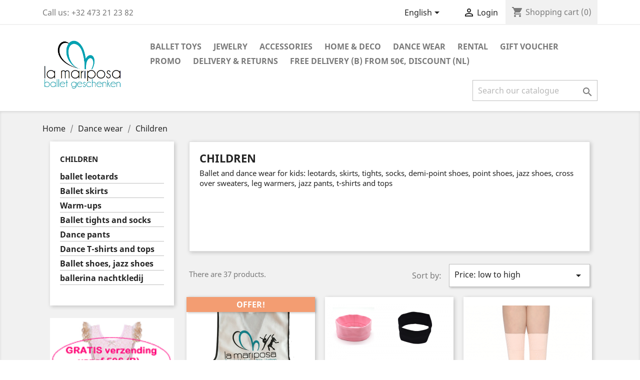

--- FILE ---
content_type: text/html; charset=utf-8
request_url: https://www.lamariposa.be/webshop/en/12-children
body_size: 240501
content:
<!doctype html>
<html lang="en">

  <head>
    
      
  <meta charset="utf-8">


  <meta http-equiv="x-ua-compatible" content="ie=edge">



  <title>ballet and dance wear for children</title>
  <meta name="description" content="ballet and wear for children: leotards, skirts, dresses, tights, socks, demi-point shoes, point shoes, dance pants, jazz shoes, jazz pants, leg-warmers, ...">
  <meta name="keywords" content="ballet,jazz,modern,lyrical,wear,children,kids,boys,girls,ballerinas,clothing,leotard,dress,skirt,leg warmer,tights,socks,cross-over,sweater,t-shirt,ballet shoes,jazz shoes,jazz pant,dance pant">
        <link rel="canonical" href="https://www.lamariposa.be/webshop/en/12-children">
  


  <meta name="viewport" content="width=device-width, initial-scale=1">



  <link rel="icon" type="image/vnd.microsoft.icon" href="/webshop/img/favicon.ico?1719674005">
  <link rel="shortcut icon" type="image/x-icon" href="/webshop/img/favicon.ico?1719674005">



    <link rel="stylesheet" href="https://www.lamariposa.be/webshop/themes/classic/assets/cache/theme-62765055.css" type="text/css" media="all">




  

  <script type="text/javascript">
        var prestashop = {"cart":{"products":[],"totals":{"total":{"type":"total","label":"Total","amount":0,"value":"\u20ac0.00"},"total_including_tax":{"type":"total","label":"Total (incl. VAT)","amount":0,"value":"\u20ac0.00"},"total_excluding_tax":{"type":"total","label":"Total (excluding VAT)","amount":0,"value":"\u20ac0.00"}},"subtotals":{"products":{"type":"products","label":"Subtotal","amount":0,"value":"\u20ac0.00"},"discounts":null,"shipping":{"type":"shipping","label":"Shipping","amount":0,"value":"Free"},"tax":null},"products_count":0,"summary_string":"0 articles","vouchers":{"allowed":1,"added":[]},"discounts":[],"minimalPurchase":0,"minimalPurchaseRequired":""},"currency":{"name":"Euro","iso_code":"EUR","iso_code_num":"978","sign":"\u20ac"},"customer":{"lastname":null,"firstname":null,"email":null,"birthday":null,"newsletter":null,"newsletter_date_add":null,"optin":null,"website":null,"company":null,"siret":null,"ape":null,"is_logged":false,"gender":{"type":null,"name":null},"addresses":[]},"language":{"name":"English (English)","iso_code":"en","locale":"en-US","language_code":"en-us","is_rtl":"0","date_format_lite":"m\/d\/Y","date_format_full":"m\/d\/Y H:i:s","id":4},"page":{"title":"","canonical":"https:\/\/www.lamariposa.be\/webshop\/en\/12-children","meta":{"title":"ballet and dance wear for children","description":"ballet and wear for children: leotards, skirts, dresses, tights, socks, demi-point shoes, point shoes, dance pants, jazz shoes, jazz pants, leg-warmers, ...","keywords":"ballet,jazz,modern,lyrical,wear,children,kids,boys,girls,ballerinas,clothing,leotard,dress,skirt,leg warmer,tights,socks,cross-over,sweater,t-shirt,ballet shoes,jazz shoes,jazz pant,dance pant","robots":"index"},"page_name":"category","body_classes":{"lang-en":true,"lang-rtl":false,"country-BE":true,"currency-EUR":true,"layout-left-column":true,"page-category":true,"tax-display-enabled":true,"category-id-12":true,"category-Children":true,"category-id-parent-3":true,"category-depth-level-3":true},"admin_notifications":[]},"shop":{"name":"La Mariposa balletgeschenken","logo":"\/webshop\/img\/la-mariposa-shop-logo-1719673984.jpg","stores_icon":"\/webshop\/img\/logo_stores.png","favicon":"\/webshop\/img\/favicon.ico"},"urls":{"base_url":"https:\/\/www.lamariposa.be\/webshop\/","current_url":"https:\/\/www.lamariposa.be\/webshop\/en\/12-children","shop_domain_url":"https:\/\/www.lamariposa.be","img_ps_url":"https:\/\/www.lamariposa.be\/webshop\/img\/","img_cat_url":"https:\/\/www.lamariposa.be\/webshop\/img\/c\/","img_lang_url":"https:\/\/www.lamariposa.be\/webshop\/img\/l\/","img_prod_url":"https:\/\/www.lamariposa.be\/webshop\/img\/p\/","img_manu_url":"https:\/\/www.lamariposa.be\/webshop\/img\/m\/","img_sup_url":"https:\/\/www.lamariposa.be\/webshop\/img\/su\/","img_ship_url":"https:\/\/www.lamariposa.be\/webshop\/img\/s\/","img_store_url":"https:\/\/www.lamariposa.be\/webshop\/img\/st\/","img_col_url":"https:\/\/www.lamariposa.be\/webshop\/img\/co\/","img_url":"https:\/\/www.lamariposa.be\/webshop\/themes\/classic\/assets\/img\/","css_url":"https:\/\/www.lamariposa.be\/webshop\/themes\/classic\/assets\/css\/","js_url":"https:\/\/www.lamariposa.be\/webshop\/themes\/classic\/assets\/js\/","pic_url":"https:\/\/www.lamariposa.be\/webshop\/upload\/","pages":{"address":"https:\/\/www.lamariposa.be\/webshop\/en\/address","addresses":"https:\/\/www.lamariposa.be\/webshop\/en\/addresses","authentication":"https:\/\/www.lamariposa.be\/webshop\/en\/sign-up","cart":"https:\/\/www.lamariposa.be\/webshop\/en\/shopping-basket","category":"https:\/\/www.lamariposa.be\/webshop\/en\/index.php?controller=category","cms":"https:\/\/www.lamariposa.be\/webshop\/en\/index.php?controller=cms","contact":"https:\/\/www.lamariposa.be\/webshop\/en\/get-in-touch","discount":"https:\/\/www.lamariposa.be\/webshop\/en\/discount","guest_tracking":"https:\/\/www.lamariposa.be\/webshop\/en\/order-tracking-as-a-guest","history":"https:\/\/www.lamariposa.be\/webshop\/en\/order-overview","identity":"https:\/\/www.lamariposa.be\/webshop\/en\/identity","index":"https:\/\/www.lamariposa.be\/webshop\/en\/","my_account":"https:\/\/www.lamariposa.be\/webshop\/en\/my-account","order_confirmation":"https:\/\/www.lamariposa.be\/webshop\/en\/order-confirmation","order_detail":"https:\/\/www.lamariposa.be\/webshop\/en\/index.php?controller=order-detail","order_follow":"https:\/\/www.lamariposa.be\/webshop\/en\/order-tracking","order":"https:\/\/www.lamariposa.be\/webshop\/en\/order","order_return":"https:\/\/www.lamariposa.be\/webshop\/en\/index.php?controller=order-return","order_slip":"https:\/\/www.lamariposa.be\/webshop\/en\/order-receipt","pagenotfound":"https:\/\/www.lamariposa.be\/webshop\/en\/page-not-found","password":"https:\/\/www.lamariposa.be\/webshop\/en\/request-password","pdf_invoice":"https:\/\/www.lamariposa.be\/webshop\/en\/index.php?controller=pdf-invoice","pdf_order_return":"https:\/\/www.lamariposa.be\/webshop\/en\/index.php?controller=pdf-order-return","pdf_order_slip":"https:\/\/www.lamariposa.be\/webshop\/en\/index.php?controller=pdf-order-slip","prices_drop":"https:\/\/www.lamariposa.be\/webshop\/en\/offers","product":"https:\/\/www.lamariposa.be\/webshop\/en\/index.php?controller=product","search":"https:\/\/www.lamariposa.be\/webshop\/en\/search","sitemap":"https:\/\/www.lamariposa.be\/webshop\/en\/sitemap","stores":"https:\/\/www.lamariposa.be\/webshop\/en\/shops","supplier":"https:\/\/www.lamariposa.be\/webshop\/en\/supplier","register":"https:\/\/www.lamariposa.be\/webshop\/en\/sign-up?create_account=1","order_login":"https:\/\/www.lamariposa.be\/webshop\/en\/order?login=1"},"theme_assets":"\/webshop\/themes\/classic\/assets\/","actions":{"logout":"https:\/\/www.lamariposa.be\/webshop\/en\/?mylogout="}},"configuration":{"display_taxes_label":true,"is_catalog":false,"show_prices":true,"opt_in":{"partner":false},"quantity_discount":{"type":"discount","label":"Discount"},"voucher_enabled":1,"return_enabled":0},"field_required":[],"breadcrumb":{"links":[{"title":"Home","url":"https:\/\/www.lamariposa.be\/webshop\/en\/"},{"title":"Dance wear","url":"https:\/\/www.lamariposa.be\/webshop\/en\/3-dance-wear"},{"title":"Children","url":"https:\/\/www.lamariposa.be\/webshop\/en\/12-children"}],"count":3},"link":{"protocol_link":"https:\/\/","protocol_content":"https:\/\/"},"time":1769230606,"static_token":"3d901cdbdd5d8b1fd02abc71136d5808","token":"9e56f2f4dd9c94c5be294358855beeff"};
        var prestashopFacebookAjaxController = "https:\/\/www.lamariposa.be\/webshop\/en\/module\/ps_facebook\/Ajax";
        var psemailsubscription_subscription = "https:\/\/www.lamariposa.be\/webshop\/en\/module\/ps_emailsubscription\/subscription";
      </script>



  


<script type="text/javascript" data-keepinline="true">
    var trustpilot_script_url = 'https://invitejs.trustpilot.com/tp.min.js';
    var trustpilot_key = '';
    var trustpilot_widget_script_url = '//widget.trustpilot.com/bootstrap/v5/tp.widget.bootstrap.min.js';
    var trustpilot_integration_app_url = 'https://ecommscript-integrationapp.trustpilot.com';
    var trustpilot_preview_css_url = '//ecommplugins-scripts.trustpilot.com/v2.1/css/preview.min.css';
    var trustpilot_preview_script_url = '//ecommplugins-scripts.trustpilot.com/v2.1/js/preview.min.js';
    var trustpilot_ajax_url = 'https://www.lamariposa.be/webshop/en/module/trustpilot/trustpilotajax';
    var user_id = '0';
    var trustpilot_trustbox_settings = {"trustboxes":[]};
</script>
<script type="text/javascript" src="/webshop/modules/trustpilot/views/js/tp_register.min.js"></script>
<script type="text/javascript" src="/webshop/modules/trustpilot/views/js/tp_trustbox.min.js"></script>
<script type="text/javascript" src="/webshop/modules/trustpilot/views/js/tp_preview.min.js"></script>




    
  </head>

  <body id="category" class="lang-en country-be currency-eur layout-left-column page-category tax-display-enabled category-id-12 category-children category-id-parent-3 category-depth-level-3">

    
      
    

    <main>
      
              

      <header id="header">
        
          
  <div class="header-banner">
    
  </div>



  <nav class="header-nav">
    <div class="container">
      <div class="row">
        <div class="hidden-sm-down">
          <div class="col-md-5 col-xs-12">
            <div id="_desktop_contact_link">
  <div id="contact-link">
          
      Call us: <span>+32 473 21 23 82</span>
      </div>
</div>

          </div>
          <div class="col-md-7 right-nav">
              <div id="_desktop_language_selector">
  <div class="language-selector-wrapper">
    <span id="language-selector-label" class="hidden-md-up">Language:</span>
    <div class="language-selector dropdown js-dropdown">
      <button data-toggle="dropdown" class="hidden-sm-down btn-unstyle" aria-haspopup="true" aria-expanded="false" aria-label="Language dropdown">
        <span class="expand-more">English</span>
        <i class="material-icons expand-more">&#xE5C5;</i>
      </button>
      <ul class="dropdown-menu hidden-sm-down" aria-labelledby="language-selector-label">
                  <li >
            <a href="https://www.lamariposa.be/webshop/nl/12-kinderen" class="dropdown-item">Nederlands</a>
          </li>
                  <li >
            <a href="https://www.lamariposa.be/webshop/fr/12-enfants" class="dropdown-item">Français</a>
          </li>
                  <li >
            <a href="https://www.lamariposa.be/webshop/de/12-kinder" class="dropdown-item">Deutsch</a>
          </li>
                  <li  class="current" >
            <a href="https://www.lamariposa.be/webshop/en/12-children" class="dropdown-item">English</a>
          </li>
              </ul>
      <select class="link hidden-md-up" aria-labelledby="language-selector-label">
                  <option value="https://www.lamariposa.be/webshop/nl/12-kinderen">Nederlands</option>
                  <option value="https://www.lamariposa.be/webshop/fr/12-enfants">Français</option>
                  <option value="https://www.lamariposa.be/webshop/de/12-kinder">Deutsch</option>
                  <option value="https://www.lamariposa.be/webshop/en/12-children" selected="selected">English</option>
              </select>
    </div>
  </div>
</div>
<div id="_desktop_user_info">
  <div class="user-info">
          <a
        href="https://www.lamariposa.be/webshop/en/my-account"
        title="Sign in to Your Customer Account"
        rel="nofollow"
      >
        <i class="material-icons">&#xE7FF;</i>
        <span class="hidden-sm-down">Login</span>
      </a>
      </div>
</div>
<div id="_desktop_cart">
  <div class="blockcart cart-preview inactive" data-refresh-url="//www.lamariposa.be/webshop/en/module/ps_shoppingcart/ajax">
    <div class="header">
              <i class="material-icons shopping-cart">shopping_cart</i>
        <span class="hidden-sm-down">Shopping cart</span>
        <span class="cart-products-count">(0)</span>
          </div>
  </div>
</div>

          </div>
        </div>
        <div class="hidden-md-up text-sm-center mobile">
          <div class="float-xs-left" id="menu-icon">
            <i class="material-icons d-inline">&#xE5D2;</i>
          </div>
          <div class="float-xs-right" id="_mobile_cart"></div>
          <div class="float-xs-right" id="_mobile_user_info"></div>
          <div class="top-logo" id="_mobile_logo"></div>
          <div class="clearfix"></div>
        </div>
      </div>
    </div>
  </nav>



  <div class="header-top">
    <div class="container">
       <div class="row">
        <div class="col-md-2 hidden-sm-down" id="_desktop_logo">
          <a href="https://www.lamariposa.be/webshop/">
            <img class="logo img-responsive" src="/webshop/img/la-mariposa-shop-logo-1719673984.jpg" alt="La Mariposa balletgeschenken">
          </a>
        </div>
        <div class="col-md-10 col-sm-12 position-static">
          

<div class="menu js-top-menu position-static hidden-sm-down" id="_desktop_top_menu">
              <ul class="top-menu" id="top-menu" data-depth="0">
                    <li class="category" id="category-10">
                          <a
                class="dropdown-item"
                href="https://www.lamariposa.be/webshop/en/10-ballet-toys" data-depth="0"
                              >
                                  
                                    <span class="float-xs-right hidden-md-up">
                    <span data-target="#top_sub_menu_42752" data-toggle="collapse" class="navbar-toggler collapse-icons">
                      <i class="material-icons add">&#xE313;</i>
                      <i class="material-icons remove">&#xE316;</i>
                    </span>
                  </span>
                                Ballet toys
              </a>
                            <div  class="popover sub-menu js-sub-menu collapse" id="top_sub_menu_42752">
                          <ul class="top-menu"  data-depth="1">
                    <li class="category" id="category-57">
                          <a
                class="dropdown-item dropdown-submenu"
                href="https://www.lamariposa.be/webshop/en/57-educatief" data-depth="1"
                              >
                                Educatief
              </a>
                          </li>
                    <li class="category" id="category-58">
                          <a
                class="dropdown-item dropdown-submenu"
                href="https://www.lamariposa.be/webshop/en/58-creatief" data-depth="1"
                              >
                                Creatief
              </a>
                          </li>
                    <li class="category" id="category-59">
                          <a
                class="dropdown-item dropdown-submenu"
                href="https://www.lamariposa.be/webshop/en/59-knuffels-poppen" data-depth="1"
                              >
                                Knuffels &amp; poppen
              </a>
                          </li>
                    <li class="category" id="category-60">
                          <a
                class="dropdown-item dropdown-submenu"
                href="https://www.lamariposa.be/webshop/en/60-boeken" data-depth="1"
                              >
                                Boeken
              </a>
                          </li>
                    <li class="category" id="category-61">
                          <a
                class="dropdown-item dropdown-submenu"
                href="https://www.lamariposa.be/webshop/en/61-school" data-depth="1"
                              >
                                School
              </a>
                          </li>
                    <li class="category" id="category-62">
                          <a
                class="dropdown-item dropdown-submenu"
                href="https://www.lamariposa.be/webshop/en/62-feest-verjaardag" data-depth="1"
                              >
                                Feest &amp; verjaardag
              </a>
                          </li>
              </ul>
    
              </div>
                          </li>
                    <li class="category" id="category-9">
                          <a
                class="dropdown-item"
                href="https://www.lamariposa.be/webshop/en/9-jewelry" data-depth="0"
                              >
                                  
                                    <span class="float-xs-right hidden-md-up">
                    <span data-target="#top_sub_menu_98255" data-toggle="collapse" class="navbar-toggler collapse-icons">
                      <i class="material-icons add">&#xE313;</i>
                      <i class="material-icons remove">&#xE316;</i>
                    </span>
                  </span>
                                Jewelry
              </a>
                            <div  class="popover sub-menu js-sub-menu collapse" id="top_sub_menu_98255">
                          <ul class="top-menu"  data-depth="1">
                    <li class="category" id="category-54">
                          <a
                class="dropdown-item dropdown-submenu"
                href="https://www.lamariposa.be/webshop/en/54-fashion-jewelry" data-depth="1"
                              >
                                fashion jewelry
              </a>
                          </li>
                    <li class="category" id="category-55">
                          <a
                class="dropdown-item dropdown-submenu"
                href="https://www.lamariposa.be/webshop/en/55-sterling-silver" data-depth="1"
                              >
                                sterling silver
              </a>
                          </li>
              </ul>
    
              </div>
                          </li>
                    <li class="category" id="category-6">
                          <a
                class="dropdown-item"
                href="https://www.lamariposa.be/webshop/en/6-dance-accessories" data-depth="0"
                              >
                                  
                                    <span class="float-xs-right hidden-md-up">
                    <span data-target="#top_sub_menu_44659" data-toggle="collapse" class="navbar-toggler collapse-icons">
                      <i class="material-icons add">&#xE313;</i>
                      <i class="material-icons remove">&#xE316;</i>
                    </span>
                  </span>
                                Accessories
              </a>
                            <div  class="popover sub-menu js-sub-menu collapse" id="top_sub_menu_44659">
                          <ul class="top-menu"  data-depth="1">
                    <li class="category" id="category-33">
                          <a
                class="dropdown-item dropdown-submenu"
                href="https://www.lamariposa.be/webshop/en/33-bags-backpacks-shoppers" data-depth="1"
                              >
                                Bags, backpacks, shoppers ...
              </a>
                          </li>
                    <li class="category" id="category-7">
                          <a
                class="dropdown-item dropdown-submenu"
                href="https://www.lamariposa.be/webshop/en/7-hair-accessories" data-depth="1"
                              >
                                Hair accessories
              </a>
                          </li>
                    <li class="category" id="category-47">
                          <a
                class="dropdown-item dropdown-submenu"
                href="https://www.lamariposa.be/webshop/en/47-book-office" data-depth="1"
                              >
                                Books, office
              </a>
                          </li>
                    <li class="category" id="category-48">
                          <a
                class="dropdown-item dropdown-submenu"
                href="https://www.lamariposa.be/webshop/en/48-headgear" data-depth="1"
                              >
                                Headgear
              </a>
                          </li>
                    <li class="category" id="category-8">
                          <a
                class="dropdown-item dropdown-submenu"
                href="https://www.lamariposa.be/webshop/en/8-sundry" data-depth="1"
                              >
                                Sundry
              </a>
                          </li>
              </ul>
    
              </div>
                          </li>
                    <li class="category" id="category-44">
                          <a
                class="dropdown-item"
                href="https://www.lamariposa.be/webshop/en/44-home-deco" data-depth="0"
                              >
                                Home &amp; Deco
              </a>
                          </li>
                    <li class="category" id="category-3">
                          <a
                class="dropdown-item"
                href="https://www.lamariposa.be/webshop/en/3-dance-wear" data-depth="0"
                              >
                                  
                                    <span class="float-xs-right hidden-md-up">
                    <span data-target="#top_sub_menu_9742" data-toggle="collapse" class="navbar-toggler collapse-icons">
                      <i class="material-icons add">&#xE313;</i>
                      <i class="material-icons remove">&#xE316;</i>
                    </span>
                  </span>
                                Dance wear
              </a>
                            <div  class="popover sub-menu js-sub-menu collapse" id="top_sub_menu_9742">
                          <ul class="top-menu"  data-depth="1">
                    <li class="category" id="category-5">
                          <a
                class="dropdown-item dropdown-submenu"
                href="https://www.lamariposa.be/webshop/en/5-ladies" data-depth="1"
                              >
                                  
                                    <span class="float-xs-right hidden-md-up">
                    <span data-target="#top_sub_menu_42357" data-toggle="collapse" class="navbar-toggler collapse-icons">
                      <i class="material-icons add">&#xE313;</i>
                      <i class="material-icons remove">&#xE316;</i>
                    </span>
                  </span>
                                Ladies
              </a>
                            <div  class="collapse" id="top_sub_menu_42357">
                          <ul class="top-menu"  data-depth="2">
                    <li class="category" id="category-17">
                          <a
                class="dropdown-item"
                href="https://www.lamariposa.be/webshop/en/17-ballet-suits" data-depth="2"
                              >
                                  
                                    <span class="float-xs-right hidden-md-up">
                    <span data-target="#top_sub_menu_35396" data-toggle="collapse" class="navbar-toggler collapse-icons">
                      <i class="material-icons add">&#xE313;</i>
                      <i class="material-icons remove">&#xE316;</i>
                    </span>
                  </span>
                                ballet leotards
              </a>
                            <div  class="collapse" id="top_sub_menu_35396">
                          <ul class="top-menu"  data-depth="3">
                    <li class="category" id="category-18">
                          <a
                class="dropdown-item"
                href="https://www.lamariposa.be/webshop/en/18-camisole-leotard" data-depth="3"
                              >
                                Camisole leotard
              </a>
                          </li>
                    <li class="category" id="category-19">
                          <a
                class="dropdown-item"
                href="https://www.lamariposa.be/webshop/en/19-sleeveless" data-depth="3"
                              >
                                Sleeveless
              </a>
                          </li>
              </ul>
    
              </div>
                          </li>
                    <li class="category" id="category-13">
                          <a
                class="dropdown-item"
                href="https://www.lamariposa.be/webshop/en/13-ballet-dresses" data-depth="2"
                              >
                                Ballet dresses
              </a>
                          </li>
                    <li class="category" id="category-34">
                          <a
                class="dropdown-item"
                href="https://www.lamariposa.be/webshop/en/34-plus-sizes" data-depth="2"
                              >
                                Plus sizes
              </a>
                          </li>
                    <li class="category" id="category-14">
                          <a
                class="dropdown-item"
                href="https://www.lamariposa.be/webshop/en/14-ballet-skirts" data-depth="2"
                              >
                                Ballet skirts
              </a>
                          </li>
                    <li class="category" id="category-15">
                          <a
                class="dropdown-item"
                href="https://www.lamariposa.be/webshop/en/15-warm-ups" data-depth="2"
                              >
                                  
                                    <span class="float-xs-right hidden-md-up">
                    <span data-target="#top_sub_menu_34539" data-toggle="collapse" class="navbar-toggler collapse-icons">
                      <i class="material-icons add">&#xE313;</i>
                      <i class="material-icons remove">&#xE316;</i>
                    </span>
                  </span>
                                Warm-ups
              </a>
                            <div  class="collapse" id="top_sub_menu_34539">
                          <ul class="top-menu"  data-depth="3">
                    <li class="category" id="category-26">
                          <a
                class="dropdown-item"
                href="https://www.lamariposa.be/webshop/en/26-legwarmers" data-depth="3"
                              >
                                Legwarmers
              </a>
                          </li>
                    <li class="category" id="category-27">
                          <a
                class="dropdown-item"
                href="https://www.lamariposa.be/webshop/en/27-sweaters" data-depth="3"
                              >
                                Sweaters
              </a>
                          </li>
              </ul>
    
              </div>
                          </li>
                    <li class="category" id="category-16">
                          <a
                class="dropdown-item"
                href="https://www.lamariposa.be/webshop/en/16-dance-t-shirts-and-tops" data-depth="2"
                              >
                                Dance t-shirts and tops
              </a>
                          </li>
                    <li class="category" id="category-24">
                          <a
                class="dropdown-item"
                href="https://www.lamariposa.be/webshop/en/24-dance-pants" data-depth="2"
                              >
                                Dance pants
              </a>
                          </li>
                    <li class="category" id="category-25">
                          <a
                class="dropdown-item"
                href="https://www.lamariposa.be/webshop/en/25-tights-and-socks" data-depth="2"
                              >
                                tights and socks
              </a>
                          </li>
                    <li class="category" id="category-28">
                          <a
                class="dropdown-item"
                href="https://www.lamariposa.be/webshop/en/28-dance-and-ballet-shoes" data-depth="2"
                              >
                                Dance and ballet shoes
              </a>
                          </li>
                    <li class="category" id="category-43">
                          <a
                class="dropdown-item"
                href="https://www.lamariposa.be/webshop/en/43-tutu" data-depth="2"
                              >
                                Tutu
              </a>
                          </li>
              </ul>
    
              </div>
                          </li>
                    <li class="category" id="category-4">
                          <a
                class="dropdown-item dropdown-submenu"
                href="https://www.lamariposa.be/webshop/en/4-gentlemen" data-depth="1"
                              >
                                  
                                    <span class="float-xs-right hidden-md-up">
                    <span data-target="#top_sub_menu_23236" data-toggle="collapse" class="navbar-toggler collapse-icons">
                      <i class="material-icons add">&#xE313;</i>
                      <i class="material-icons remove">&#xE316;</i>
                    </span>
                  </span>
                                Gentlemen
              </a>
                            <div  class="collapse" id="top_sub_menu_23236">
                          <ul class="top-menu"  data-depth="2">
                    <li class="category" id="category-39">
                          <a
                class="dropdown-item"
                href="https://www.lamariposa.be/webshop/en/39-dance-t-shirts-and-sweaters" data-depth="2"
                              >
                                Dance T-shirts and sweaters
              </a>
                          </li>
                    <li class="category" id="category-41">
                          <a
                class="dropdown-item"
                href="https://www.lamariposa.be/webshop/en/41-ballet-shoes-dance-shoes" data-depth="2"
                              >
                                Ballet shoes, dancing shoes
              </a>
                          </li>
              </ul>
    
              </div>
                          </li>
                    <li class="category current " id="category-12">
                          <a
                class="dropdown-item dropdown-submenu"
                href="https://www.lamariposa.be/webshop/en/12-children" data-depth="1"
                              >
                                  
                                    <span class="float-xs-right hidden-md-up">
                    <span data-target="#top_sub_menu_68461" data-toggle="collapse" class="navbar-toggler collapse-icons">
                      <i class="material-icons add">&#xE313;</i>
                      <i class="material-icons remove">&#xE316;</i>
                    </span>
                  </span>
                                Children
              </a>
                            <div  class="collapse" id="top_sub_menu_68461">
                          <ul class="top-menu"  data-depth="2">
                    <li class="category" id="category-29">
                          <a
                class="dropdown-item"
                href="https://www.lamariposa.be/webshop/en/29-ballet-suits" data-depth="2"
                              >
                                ballet leotards
              </a>
                          </li>
                    <li class="category" id="category-30">
                          <a
                class="dropdown-item"
                href="https://www.lamariposa.be/webshop/en/30-skirts" data-depth="2"
                              >
                                Ballet skirts
              </a>
                          </li>
                    <li class="category" id="category-31">
                          <a
                class="dropdown-item"
                href="https://www.lamariposa.be/webshop/en/31-warm-ups" data-depth="2"
                              >
                                Warm-ups
              </a>
                          </li>
                    <li class="category" id="category-32">
                          <a
                class="dropdown-item"
                href="https://www.lamariposa.be/webshop/en/32-ballet-tights-and-socks" data-depth="2"
                              >
                                Ballet tights and socks
              </a>
                          </li>
                    <li class="category" id="category-35">
                          <a
                class="dropdown-item"
                href="https://www.lamariposa.be/webshop/en/35-dance-pants" data-depth="2"
                              >
                                Dance pants
              </a>
                          </li>
                    <li class="category" id="category-38">
                          <a
                class="dropdown-item"
                href="https://www.lamariposa.be/webshop/en/38-dance-t-shirts-and-tops" data-depth="2"
                              >
                                Dance T-shirts and tops
              </a>
                          </li>
                    <li class="category" id="category-36">
                          <a
                class="dropdown-item"
                href="https://www.lamariposa.be/webshop/en/36-ballet-shoes-jazz-shoes" data-depth="2"
                              >
                                Ballet shoes, jazz shoes
              </a>
                          </li>
                    <li class="category" id="category-50">
                          <a
                class="dropdown-item"
                href="https://www.lamariposa.be/webshop/en/50-ballerina-nachtkledij" data-depth="2"
                              >
                                ballerina nachtkledij
              </a>
                          </li>
              </ul>
    
              </div>
                          </li>
              </ul>
    
              </div>
                          </li>
                    <li class="category" id="category-45">
                          <a
                class="dropdown-item"
                href="https://www.lamariposa.be/webshop/en/45-rental" data-depth="0"
                              >
                                  
                                    <span class="float-xs-right hidden-md-up">
                    <span data-target="#top_sub_menu_96587" data-toggle="collapse" class="navbar-toggler collapse-icons">
                      <i class="material-icons add">&#xE313;</i>
                      <i class="material-icons remove">&#xE316;</i>
                    </span>
                  </span>
                                Rental
              </a>
                            <div  class="popover sub-menu js-sub-menu collapse" id="top_sub_menu_96587">
                          <ul class="top-menu"  data-depth="1">
                    <li class="category" id="category-63">
                          <a
                class="dropdown-item dropdown-submenu"
                href="https://www.lamariposa.be/webshop/en/63-accessoires" data-depth="1"
                              >
                                Accessoires
              </a>
                          </li>
                    <li class="category" id="category-64">
                          <a
                class="dropdown-item dropdown-submenu"
                href="https://www.lamariposa.be/webshop/en/64-rokken" data-depth="1"
                              >
                                Rokken
              </a>
                          </li>
                    <li class="category" id="category-65">
                          <a
                class="dropdown-item dropdown-submenu"
                href="https://www.lamariposa.be/webshop/en/65-balletpakjes" data-depth="1"
                              >
                                Balletpakjes
              </a>
                          </li>
                    <li class="category" id="category-66">
                          <a
                class="dropdown-item dropdown-submenu"
                href="https://www.lamariposa.be/webshop/en/66-tutu-s" data-depth="1"
                              >
                                Tutu&#039;s
              </a>
                          </li>
                    <li class="category" id="category-67">
                          <a
                class="dropdown-item dropdown-submenu"
                href="https://www.lamariposa.be/webshop/en/67-broeken" data-depth="1"
                              >
                                Broeken
              </a>
                          </li>
              </ul>
    
              </div>
                          </li>
                    <li class="product" id="product-192">
                          <a
                class="dropdown-item"
                href="https://www.lamariposa.be/webshop/en/sundry/192-gift-voucher-for-ballerina.html" data-depth="0"
                              >
                                Gift voucher
              </a>
                          </li>
                    <li class="category" id="category-46">
                          <a
                class="dropdown-item"
                href="https://www.lamariposa.be/webshop/en/46-promo" data-depth="0"
                              >
                                Promo
              </a>
                          </li>
                    <li class="cms-page" id="cms-page-1">
                          <a
                class="dropdown-item"
                href="https://www.lamariposa.be/webshop/en/content/1-delivery" data-depth="0"
                              >
                                Delivery &amp; returns
              </a>
                          </li>
                    <li class="link" id="lnk-free-delivery-b-from-50-discount-nl">
                          <a
                class="dropdown-item"
                href="" data-depth="0"
                              >
                                free delivery (B) from 50€, discount (NL)
              </a>
                          </li>
              </ul>
    
    <div class="clearfix"></div>
</div>
<div class="col-md-4 links">
  <div class="row">
      <div class="col-md-6 wrapper">
      <h3 class="h3 hidden-sm-down"></h3>
            <div class="title clearfix hidden-md-up" data-target="#footer_sub_menu_54100" data-toggle="collapse">
        <span class="h3"></span>
        <span class="float-xs-right">
          <span class="navbar-toggler collapse-icons">
            <i class="material-icons add">&#xE313;</i>
            <i class="material-icons remove">&#xE316;</i>
          </span>
        </span>
      </div>
      <ul id="footer_sub_menu_54100" class="collapse">
              </ul>
    </div>
    </div>
</div>
<!-- Block search module TOP -->
<div id="search_widget" class="search-widget" data-search-controller-url="//www.lamariposa.be/webshop/en/search">
	<form method="get" action="//www.lamariposa.be/webshop/en/search">
		<input type="hidden" name="controller" value="search">
		<input type="text" name="s" value="" placeholder="Search our catalogue" aria-label="Search">
		<button type="submit">
			<i class="material-icons search">&#xE8B6;</i>
      <span class="hidden-xl-down">Search</span>
		</button>
	</form>
</div>
<!-- /Block search module TOP -->

          <div class="clearfix"></div>
        </div>
      </div>
      <div id="mobile_top_menu_wrapper" class="row hidden-md-up" style="display:none;">
        <div class="js-top-menu mobile" id="_mobile_top_menu"></div>
        <div class="js-top-menu-bottom">
          <div id="_mobile_currency_selector"></div>
          <div id="_mobile_language_selector"></div>
          <div id="_mobile_contact_link"></div>
        </div>
      </div>
    </div>
  </div>
  


<!-- Google tag (gtag.js) -->
<script async src="https://www.googletagmanager.com/gtag/js?id=G-NQ8CRSCY8D"></script>
<script>
  window.dataLayer = window.dataLayer || [];
  function gtag(){dataLayer.push(arguments);}
  gtag('js', new Date());

  gtag('config', 'G-NQ8CRSCY8D');
</script>
        
      </header>

      
        
<aside id="notifications">
  <div class="container">
    
    
    
      </div>
</aside>
      

      <section id="wrapper">
        
        <div class="container">
          
            <nav data-depth="3" class="breadcrumb hidden-sm-down">
  <ol itemscope itemtype="http://schema.org/BreadcrumbList">
          
        <li itemprop="itemListElement" itemscope itemtype="http://schema.org/ListItem">
          <a itemprop="item" href="https://www.lamariposa.be/webshop/en/">
            <span itemprop="name">Home</span>
          </a>
          <meta itemprop="position" content="1">
        </li>
      
          
        <li itemprop="itemListElement" itemscope itemtype="http://schema.org/ListItem">
          <a itemprop="item" href="https://www.lamariposa.be/webshop/en/3-dance-wear">
            <span itemprop="name">Dance wear</span>
          </a>
          <meta itemprop="position" content="2">
        </li>
      
          
        <li itemprop="itemListElement" itemscope itemtype="http://schema.org/ListItem">
          <a itemprop="item" href="https://www.lamariposa.be/webshop/en/12-children">
            <span itemprop="name">Children</span>
          </a>
          <meta itemprop="position" content="3">
        </li>
      
      </ol>
</nav>
          

          
            <div id="left-column" class="col-xs-12 col-sm-4 col-md-3">
                              


<div class="block-categories hidden-sm-down">
  <ul class="category-top-menu">
    <li><a class="text-uppercase h6" href="https://www.lamariposa.be/webshop/en/12-children">Children</a></li>
    <li>  <ul class="category-sub-menu"><li data-depth="0"><a href="https://www.lamariposa.be/webshop/en/29-ballet-suits">ballet leotards</a></li><li data-depth="0"><a href="https://www.lamariposa.be/webshop/en/30-skirts">Ballet skirts</a></li><li data-depth="0"><a href="https://www.lamariposa.be/webshop/en/31-warm-ups">Warm-ups</a></li><li data-depth="0"><a href="https://www.lamariposa.be/webshop/en/32-ballet-tights-and-socks">Ballet tights and socks</a></li><li data-depth="0"><a href="https://www.lamariposa.be/webshop/en/35-dance-pants">Dance pants</a></li><li data-depth="0"><a href="https://www.lamariposa.be/webshop/en/38-dance-t-shirts-and-tops">Dance T-shirts and tops</a></li><li data-depth="0"><a href="https://www.lamariposa.be/webshop/en/36-ballet-shoes-jazz-shoes">Ballet shoes, jazz shoes</a></li><li data-depth="0"><a href="https://www.lamariposa.be/webshop/en/50-ballerina-nachtkledij">ballerina nachtkledij</a></li></ul></li>
  </ul>
</div>
<div class="advertising-block">
	<a href="https://www.lamariposa.be/webshop/nl/rokjes/374-736-goud-rose-ballerina-tutu-voor-kinderen.html#/159-kledingmaat-3_4_jaar" title="Gratis levering vanaf 50&amp;euro;"><img src="https://www.lamariposa.be/webshop/modules/ps_advertising/img/advertising-s1.png" alt="Gratis levering vanaf 50&amp;euro;" title="Gratis levering vanaf 50&amp;euro;"/></a>
</div>
<div id="search_filters_wrapper" class="hidden-sm-down">
  <div id="search_filter_controls" class="hidden-md-up">
      <span id="_mobile_search_filters_clear_all"></span>
      <button class="btn btn-secondary ok">
        <i class="material-icons rtl-no-flip">&#xE876;</i>
        Okay
      </button>
  </div>
    <div id="search_filters">
    
      <p class="text-uppercase h6 hidden-sm-down">Filter by</p>
    

    
          

          <section class="facet clearfix">
        <p class="h6 facet-title hidden-sm-down">Price</p>
                                          
        <div class="title hidden-md-up" data-target="#facet_88982" data-toggle="collapse">
          <p class="h6 facet-title">Price</p>
          <span class="navbar-toggler collapse-icons">
            <i class="material-icons add">&#xE313;</i>
            <i class="material-icons remove">&#xE316;</i>
          </span>
        </div>

                  
                          <ul id="facet_88982"
                class="faceted-slider collapse"
                data-slider-min="4"
                data-slider-max="58"
                data-slider-id="88982"
                data-slider-values="null"
                data-slider-unit="€"
                data-slider-label="Price"
                data-slider-specifications="{&quot;positivePattern&quot;:&quot;\u00a4#,##0.00&quot;,&quot;negativePattern&quot;:&quot;\u00a4#,##0.00&quot;,&quot;symbol&quot;:[&quot;.&quot;,&quot;,&quot;,&quot;;&quot;,&quot;%&quot;,&quot;-&quot;,&quot;+&quot;,&quot;E&quot;,&quot;\u00d7&quot;,&quot;\u2030&quot;,&quot;\u221e&quot;,&quot;NaN&quot;],&quot;maxFractionDigits&quot;:2,&quot;minFractionDigits&quot;:2,&quot;groupingUsed&quot;:true,&quot;primaryGroupSize&quot;:3,&quot;secondaryGroupSize&quot;:3,&quot;currencyCode&quot;:&quot;EUR&quot;,&quot;currencySymbol&quot;:&quot;\u20ac&quot;}"
                data-slider-encoded-url="https://www.lamariposa.be/webshop/en/12-children"
              >
                <li>
                  <p id="facet_label_88982">
                    €4.00 - €58.00
                  </p>

                  <div id="slider-range_88982"></div>
                </li>
              </ul>
                      
              </section>
          <section class="facet clearfix">
        <p class="h6 facet-title hidden-sm-down">Categories</p>
                                                                                                                                                                        
        <div class="title hidden-md-up" data-target="#facet_75433" data-toggle="collapse">
          <p class="h6 facet-title">Categories</p>
          <span class="navbar-toggler collapse-icons">
            <i class="material-icons add">&#xE313;</i>
            <i class="material-icons remove">&#xE316;</i>
          </span>
        </div>

                  
            <ul id="facet_75433" class="collapse">
                              
                <li>
                  <label class="facet-label" for="facet_input_75433_0">
                                          <span class="custom-checkbox">
                        <input
                          id="facet_input_75433_0"
                          data-search-url="https://www.lamariposa.be/webshop/en/12-children?q=Categories-Ballet+shoes%2C+jazz+shoes"
                          type="checkbox"
                                                  >
                                                  <span  class="ps-shown-by-js" ><i class="material-icons rtl-no-flip checkbox-checked">&#xE5CA;</i></span>
                                              </span>
                    
                    <a
                      href="https://www.lamariposa.be/webshop/en/12-children?q=Categories-Ballet+shoes%2C+jazz+shoes"
                      class="_gray-darker search-link js-search-link"
                      rel="nofollow"
                    >
                      Ballet shoes, jazz shoes
                                              <span class="magnitude">(6)</span>
                                          </a>
                  </label>
                </li>
                              
                <li>
                  <label class="facet-label" for="facet_input_75433_1">
                                          <span class="custom-checkbox">
                        <input
                          id="facet_input_75433_1"
                          data-search-url="https://www.lamariposa.be/webshop/en/12-children?q=Categories-Ballet+skirts"
                          type="checkbox"
                                                  >
                                                  <span  class="ps-shown-by-js" ><i class="material-icons rtl-no-flip checkbox-checked">&#xE5CA;</i></span>
                                              </span>
                    
                    <a
                      href="https://www.lamariposa.be/webshop/en/12-children?q=Categories-Ballet+skirts"
                      class="_gray-darker search-link js-search-link"
                      rel="nofollow"
                    >
                      Ballet skirts
                                              <span class="magnitude">(8)</span>
                                          </a>
                  </label>
                </li>
                              
                <li>
                  <label class="facet-label" for="facet_input_75433_2">
                                          <span class="custom-checkbox">
                        <input
                          id="facet_input_75433_2"
                          data-search-url="https://www.lamariposa.be/webshop/en/12-children?q=Categories-Ballet+tights+and+socks"
                          type="checkbox"
                                                  >
                                                  <span  class="ps-shown-by-js" ><i class="material-icons rtl-no-flip checkbox-checked">&#xE5CA;</i></span>
                                              </span>
                    
                    <a
                      href="https://www.lamariposa.be/webshop/en/12-children?q=Categories-Ballet+tights+and+socks"
                      class="_gray-darker search-link js-search-link"
                      rel="nofollow"
                    >
                      Ballet tights and socks
                                              <span class="magnitude">(3)</span>
                                          </a>
                  </label>
                </li>
                              
                <li>
                  <label class="facet-label" for="facet_input_75433_3">
                                          <span class="custom-checkbox">
                        <input
                          id="facet_input_75433_3"
                          data-search-url="https://www.lamariposa.be/webshop/en/12-children?q=Categories-Dance+T%5C-shirts+and+tops"
                          type="checkbox"
                                                  >
                                                  <span  class="ps-shown-by-js" ><i class="material-icons rtl-no-flip checkbox-checked">&#xE5CA;</i></span>
                                              </span>
                    
                    <a
                      href="https://www.lamariposa.be/webshop/en/12-children?q=Categories-Dance+T%5C-shirts+and+tops"
                      class="_gray-darker search-link js-search-link"
                      rel="nofollow"
                    >
                      Dance T-shirts and tops
                                              <span class="magnitude">(3)</span>
                                          </a>
                  </label>
                </li>
                              
                <li>
                  <label class="facet-label" for="facet_input_75433_4">
                                          <span class="custom-checkbox">
                        <input
                          id="facet_input_75433_4"
                          data-search-url="https://www.lamariposa.be/webshop/en/12-children?q=Categories-Dance+pants"
                          type="checkbox"
                                                  >
                                                  <span  class="ps-shown-by-js" ><i class="material-icons rtl-no-flip checkbox-checked">&#xE5CA;</i></span>
                                              </span>
                    
                    <a
                      href="https://www.lamariposa.be/webshop/en/12-children?q=Categories-Dance+pants"
                      class="_gray-darker search-link js-search-link"
                      rel="nofollow"
                    >
                      Dance pants
                                              <span class="magnitude">(4)</span>
                                          </a>
                  </label>
                </li>
                              
                <li>
                  <label class="facet-label" for="facet_input_75433_5">
                                          <span class="custom-checkbox">
                        <input
                          id="facet_input_75433_5"
                          data-search-url="https://www.lamariposa.be/webshop/en/12-children?q=Categories-Warm%5C-ups"
                          type="checkbox"
                                                  >
                                                  <span  class="ps-shown-by-js" ><i class="material-icons rtl-no-flip checkbox-checked">&#xE5CA;</i></span>
                                              </span>
                    
                    <a
                      href="https://www.lamariposa.be/webshop/en/12-children?q=Categories-Warm%5C-ups"
                      class="_gray-darker search-link js-search-link"
                      rel="nofollow"
                    >
                      Warm-ups
                                              <span class="magnitude">(6)</span>
                                          </a>
                  </label>
                </li>
                              
                <li>
                  <label class="facet-label" for="facet_input_75433_6">
                                          <span class="custom-checkbox">
                        <input
                          id="facet_input_75433_6"
                          data-search-url="https://www.lamariposa.be/webshop/en/12-children?q=Categories-ballerina+nachtkledij"
                          type="checkbox"
                                                  >
                                                  <span  class="ps-shown-by-js" ><i class="material-icons rtl-no-flip checkbox-checked">&#xE5CA;</i></span>
                                              </span>
                    
                    <a
                      href="https://www.lamariposa.be/webshop/en/12-children?q=Categories-ballerina+nachtkledij"
                      class="_gray-darker search-link js-search-link"
                      rel="nofollow"
                    >
                      ballerina nachtkledij
                                              <span class="magnitude">(1)</span>
                                          </a>
                  </label>
                </li>
                              
                <li>
                  <label class="facet-label" for="facet_input_75433_7">
                                          <span class="custom-checkbox">
                        <input
                          id="facet_input_75433_7"
                          data-search-url="https://www.lamariposa.be/webshop/en/12-children?q=Categories-ballet+leotards"
                          type="checkbox"
                                                  >
                                                  <span  class="ps-shown-by-js" ><i class="material-icons rtl-no-flip checkbox-checked">&#xE5CA;</i></span>
                                              </span>
                    
                    <a
                      href="https://www.lamariposa.be/webshop/en/12-children?q=Categories-ballet+leotards"
                      class="_gray-darker search-link js-search-link"
                      rel="nofollow"
                    >
                      ballet leotards
                                              <span class="magnitude">(6)</span>
                                          </a>
                  </label>
                </li>
                          </ul>
          

              </section>
          <section class="facet clearfix">
        <p class="h6 facet-title hidden-sm-down">Clothing size</p>
                                                                                                                                                                                                                                                                                                                                                                                                                                                                                                                              
        <div class="title hidden-md-up" data-target="#facet_53004" data-toggle="collapse">
          <p class="h6 facet-title">Clothing size</p>
          <span class="navbar-toggler collapse-icons">
            <i class="material-icons add">&#xE313;</i>
            <i class="material-icons remove">&#xE316;</i>
          </span>
        </div>

                  
            <ul id="facet_53004" class="collapse">
                              
                <li>
                  <label class="facet-label" for="facet_input_53004_0">
                                          <span class="custom-checkbox">
                        <input
                          id="facet_input_53004_0"
                          data-search-url="https://www.lamariposa.be/webshop/en/12-children?q=Clothing+size-Children+1+size"
                          type="checkbox"
                                                  >
                                                  <span  class="ps-shown-by-js" ><i class="material-icons rtl-no-flip checkbox-checked">&#xE5CA;</i></span>
                                              </span>
                    
                    <a
                      href="https://www.lamariposa.be/webshop/en/12-children?q=Clothing+size-Children+1+size"
                      class="_gray-darker search-link js-search-link"
                      rel="nofollow"
                    >
                      Children 1 size
                                              <span class="magnitude">(1)</span>
                                          </a>
                  </label>
                </li>
                              
                <li>
                  <label class="facet-label" for="facet_input_53004_1">
                                          <span class="custom-checkbox">
                        <input
                          id="facet_input_53004_1"
                          data-search-url="https://www.lamariposa.be/webshop/en/12-children?q=Clothing+size-B+%2892%5C-98%29"
                          type="checkbox"
                                                  >
                                                  <span  class="ps-shown-by-js" ><i class="material-icons rtl-no-flip checkbox-checked">&#xE5CA;</i></span>
                                              </span>
                    
                    <a
                      href="https://www.lamariposa.be/webshop/en/12-children?q=Clothing+size-B+%2892%5C-98%29"
                      class="_gray-darker search-link js-search-link"
                      rel="nofollow"
                    >
                      B (92-98)
                                              <span class="magnitude">(1)</span>
                                          </a>
                  </label>
                </li>
                              
                <li>
                  <label class="facet-label" for="facet_input_53004_2">
                                          <span class="custom-checkbox">
                        <input
                          id="facet_input_53004_2"
                          data-search-url="https://www.lamariposa.be/webshop/en/12-children?q=Clothing+size-C+%28104%5C-98%29"
                          type="checkbox"
                                                  >
                                                  <span  class="ps-shown-by-js" ><i class="material-icons rtl-no-flip checkbox-checked">&#xE5CA;</i></span>
                                              </span>
                    
                    <a
                      href="https://www.lamariposa.be/webshop/en/12-children?q=Clothing+size-C+%28104%5C-98%29"
                      class="_gray-darker search-link js-search-link"
                      rel="nofollow"
                    >
                      C (104-98)
                                              <span class="magnitude">(1)</span>
                                          </a>
                  </label>
                </li>
                              
                <li>
                  <label class="facet-label" for="facet_input_53004_3">
                                          <span class="custom-checkbox">
                        <input
                          id="facet_input_53004_3"
                          data-search-url="https://www.lamariposa.be/webshop/en/12-children?q=Clothing+size-3%5C-4+years"
                          type="checkbox"
                                                  >
                                                  <span  class="ps-shown-by-js" ><i class="material-icons rtl-no-flip checkbox-checked">&#xE5CA;</i></span>
                                              </span>
                    
                    <a
                      href="https://www.lamariposa.be/webshop/en/12-children?q=Clothing+size-3%5C-4+years"
                      class="_gray-darker search-link js-search-link"
                      rel="nofollow"
                    >
                      3-4 years
                                              <span class="magnitude">(2)</span>
                                          </a>
                  </label>
                </li>
                              
                <li>
                  <label class="facet-label" for="facet_input_53004_4">
                                          <span class="custom-checkbox">
                        <input
                          id="facet_input_53004_4"
                          data-search-url="https://www.lamariposa.be/webshop/en/12-children?q=Clothing+size-3%5C/6"
                          type="checkbox"
                                                  >
                                                  <span  class="ps-shown-by-js" ><i class="material-icons rtl-no-flip checkbox-checked">&#xE5CA;</i></span>
                                              </span>
                    
                    <a
                      href="https://www.lamariposa.be/webshop/en/12-children?q=Clothing+size-3%5C/6"
                      class="_gray-darker search-link js-search-link"
                      rel="nofollow"
                    >
                      3/6
                                              <span class="magnitude">(1)</span>
                                          </a>
                  </label>
                </li>
                              
                <li>
                  <label class="facet-label" for="facet_input_53004_5">
                                          <span class="custom-checkbox">
                        <input
                          id="facet_input_53004_5"
                          data-search-url="https://www.lamariposa.be/webshop/en/12-children?q=Clothing+size-4%5C-5+years"
                          type="checkbox"
                                                  >
                                                  <span  class="ps-shown-by-js" ><i class="material-icons rtl-no-flip checkbox-checked">&#xE5CA;</i></span>
                                              </span>
                    
                    <a
                      href="https://www.lamariposa.be/webshop/en/12-children?q=Clothing+size-4%5C-5+years"
                      class="_gray-darker search-link js-search-link"
                      rel="nofollow"
                    >
                      4-5 years
                                              <span class="magnitude">(1)</span>
                                          </a>
                  </label>
                </li>
                              
                <li>
                  <label class="facet-label" for="facet_input_53004_6">
                                          <span class="custom-checkbox">
                        <input
                          id="facet_input_53004_6"
                          data-search-url="https://www.lamariposa.be/webshop/en/12-children?q=Clothing+size-D+%28110%5C-116%29"
                          type="checkbox"
                                                  >
                                                  <span  class="ps-shown-by-js" ><i class="material-icons rtl-no-flip checkbox-checked">&#xE5CA;</i></span>
                                              </span>
                    
                    <a
                      href="https://www.lamariposa.be/webshop/en/12-children?q=Clothing+size-D+%28110%5C-116%29"
                      class="_gray-darker search-link js-search-link"
                      rel="nofollow"
                    >
                      D (110-116)
                                              <span class="magnitude">(3)</span>
                                          </a>
                  </label>
                </li>
                              
                <li>
                  <label class="facet-label" for="facet_input_53004_7">
                                          <span class="custom-checkbox">
                        <input
                          id="facet_input_53004_7"
                          data-search-url="https://www.lamariposa.be/webshop/en/12-children?q=Clothing+size-5%5C-6+years"
                          type="checkbox"
                                                  >
                                                  <span  class="ps-shown-by-js" ><i class="material-icons rtl-no-flip checkbox-checked">&#xE5CA;</i></span>
                                              </span>
                    
                    <a
                      href="https://www.lamariposa.be/webshop/en/12-children?q=Clothing+size-5%5C-6+years"
                      class="_gray-darker search-link js-search-link"
                      rel="nofollow"
                    >
                      5-6 years
                                              <span class="magnitude">(2)</span>
                                          </a>
                  </label>
                </li>
                              
                <li>
                  <label class="facet-label" for="facet_input_53004_8">
                                          <span class="custom-checkbox">
                        <input
                          id="facet_input_53004_8"
                          data-search-url="https://www.lamariposa.be/webshop/en/12-children?q=Clothing+size-6%5C-7+years"
                          type="checkbox"
                                                  >
                                                  <span  class="ps-shown-by-js" ><i class="material-icons rtl-no-flip checkbox-checked">&#xE5CA;</i></span>
                                              </span>
                    
                    <a
                      href="https://www.lamariposa.be/webshop/en/12-children?q=Clothing+size-6%5C-7+years"
                      class="_gray-darker search-link js-search-link"
                      rel="nofollow"
                    >
                      6-7 years
                                              <span class="magnitude">(2)</span>
                                          </a>
                  </label>
                </li>
                              
                <li>
                  <label class="facet-label" for="facet_input_53004_9">
                                          <span class="custom-checkbox">
                        <input
                          id="facet_input_53004_9"
                          data-search-url="https://www.lamariposa.be/webshop/en/12-children?q=Clothing+size-E+%28122%5C-128%29"
                          type="checkbox"
                                                  >
                                                  <span  class="ps-shown-by-js" ><i class="material-icons rtl-no-flip checkbox-checked">&#xE5CA;</i></span>
                                              </span>
                    
                    <a
                      href="https://www.lamariposa.be/webshop/en/12-children?q=Clothing+size-E+%28122%5C-128%29"
                      class="_gray-darker search-link js-search-link"
                      rel="nofollow"
                    >
                      E (122-128)
                                              <span class="magnitude">(6)</span>
                                          </a>
                  </label>
                </li>
                              
                <li>
                  <label class="facet-label" for="facet_input_53004_10">
                                          <span class="custom-checkbox">
                        <input
                          id="facet_input_53004_10"
                          data-search-url="https://www.lamariposa.be/webshop/en/12-children?q=Clothing+size-7%5C-8+years"
                          type="checkbox"
                                                  >
                                                  <span  class="ps-shown-by-js" ><i class="material-icons rtl-no-flip checkbox-checked">&#xE5CA;</i></span>
                                              </span>
                    
                    <a
                      href="https://www.lamariposa.be/webshop/en/12-children?q=Clothing+size-7%5C-8+years"
                      class="_gray-darker search-link js-search-link"
                      rel="nofollow"
                    >
                      7-8 years
                                              <span class="magnitude">(2)</span>
                                          </a>
                  </label>
                </li>
                              
                <li>
                  <label class="facet-label" for="facet_input_53004_11">
                                          <span class="custom-checkbox">
                        <input
                          id="facet_input_53004_11"
                          data-search-url="https://www.lamariposa.be/webshop/en/12-children?q=Clothing+size-8%5C/10"
                          type="checkbox"
                                                  >
                                                  <span  class="ps-shown-by-js" ><i class="material-icons rtl-no-flip checkbox-checked">&#xE5CA;</i></span>
                                              </span>
                    
                    <a
                      href="https://www.lamariposa.be/webshop/en/12-children?q=Clothing+size-8%5C/10"
                      class="_gray-darker search-link js-search-link"
                      rel="nofollow"
                    >
                      8/10
                                              <span class="magnitude">(1)</span>
                                          </a>
                  </label>
                </li>
                              
                <li>
                  <label class="facet-label" for="facet_input_53004_12">
                                          <span class="custom-checkbox">
                        <input
                          id="facet_input_53004_12"
                          data-search-url="https://www.lamariposa.be/webshop/en/12-children?q=Clothing+size-F+%28130%5C-134%29"
                          type="checkbox"
                                                  >
                                                  <span  class="ps-shown-by-js" ><i class="material-icons rtl-no-flip checkbox-checked">&#xE5CA;</i></span>
                                              </span>
                    
                    <a
                      href="https://www.lamariposa.be/webshop/en/12-children?q=Clothing+size-F+%28130%5C-134%29"
                      class="_gray-darker search-link js-search-link"
                      rel="nofollow"
                    >
                      F (130-134)
                                              <span class="magnitude">(3)</span>
                                          </a>
                  </label>
                </li>
                              
                <li>
                  <label class="facet-label" for="facet_input_53004_13">
                                          <span class="custom-checkbox">
                        <input
                          id="facet_input_53004_13"
                          data-search-url="https://www.lamariposa.be/webshop/en/12-children?q=Clothing+size-1+%28134%5C-140%29"
                          type="checkbox"
                                                  >
                                                  <span  class="ps-shown-by-js" ><i class="material-icons rtl-no-flip checkbox-checked">&#xE5CA;</i></span>
                                              </span>
                    
                    <a
                      href="https://www.lamariposa.be/webshop/en/12-children?q=Clothing+size-1+%28134%5C-140%29"
                      class="_gray-darker search-link js-search-link"
                      rel="nofollow"
                    >
                      1 (134-140)
                                              <span class="magnitude">(2)</span>
                                          </a>
                  </label>
                </li>
                              
                <li>
                  <label class="facet-label" for="facet_input_53004_14">
                                          <span class="custom-checkbox">
                        <input
                          id="facet_input_53004_14"
                          data-search-url="https://www.lamariposa.be/webshop/en/12-children?q=Clothing+size-G+%28140%5C-146%29"
                          type="checkbox"
                                                  >
                                                  <span  class="ps-shown-by-js" ><i class="material-icons rtl-no-flip checkbox-checked">&#xE5CA;</i></span>
                                              </span>
                    
                    <a
                      href="https://www.lamariposa.be/webshop/en/12-children?q=Clothing+size-G+%28140%5C-146%29"
                      class="_gray-darker search-link js-search-link"
                      rel="nofollow"
                    >
                      G (140-146)
                                              <span class="magnitude">(2)</span>
                                          </a>
                  </label>
                </li>
                              
                <li>
                  <label class="facet-label" for="facet_input_53004_15">
                                          <span class="custom-checkbox">
                        <input
                          id="facet_input_53004_15"
                          data-search-url="https://www.lamariposa.be/webshop/en/12-children?q=Clothing+size-9%5C-11+years"
                          type="checkbox"
                                                  >
                                                  <span  class="ps-shown-by-js" ><i class="material-icons rtl-no-flip checkbox-checked">&#xE5CA;</i></span>
                                              </span>
                    
                    <a
                      href="https://www.lamariposa.be/webshop/en/12-children?q=Clothing+size-9%5C-11+years"
                      class="_gray-darker search-link js-search-link"
                      rel="nofollow"
                    >
                      9-11 years
                                              <span class="magnitude">(4)</span>
                                          </a>
                  </label>
                </li>
                              
                <li>
                  <label class="facet-label" for="facet_input_53004_16">
                                          <span class="custom-checkbox">
                        <input
                          id="facet_input_53004_16"
                          data-search-url="https://www.lamariposa.be/webshop/en/12-children?q=Clothing+size-2+%28146%5C-152%29"
                          type="checkbox"
                                                  >
                                                  <span  class="ps-shown-by-js" ><i class="material-icons rtl-no-flip checkbox-checked">&#xE5CA;</i></span>
                                              </span>
                    
                    <a
                      href="https://www.lamariposa.be/webshop/en/12-children?q=Clothing+size-2+%28146%5C-152%29"
                      class="_gray-darker search-link js-search-link"
                      rel="nofollow"
                    >
                      2 (146-152)
                                              <span class="magnitude">(5)</span>
                                          </a>
                  </label>
                </li>
                              
                <li>
                  <label class="facet-label" for="facet_input_53004_17">
                                          <span class="custom-checkbox">
                        <input
                          id="facet_input_53004_17"
                          data-search-url="https://www.lamariposa.be/webshop/en/12-children?q=Clothing+size-H+%28XS%29"
                          type="checkbox"
                                                  >
                                                  <span  class="ps-shown-by-js" ><i class="material-icons rtl-no-flip checkbox-checked">&#xE5CA;</i></span>
                                              </span>
                    
                    <a
                      href="https://www.lamariposa.be/webshop/en/12-children?q=Clothing+size-H+%28XS%29"
                      class="_gray-darker search-link js-search-link"
                      rel="nofollow"
                    >
                      H (XS)
                                              <span class="magnitude">(1)</span>
                                          </a>
                  </label>
                </li>
                              
                <li>
                  <label class="facet-label" for="facet_input_53004_18">
                                          <span class="custom-checkbox">
                        <input
                          id="facet_input_53004_18"
                          data-search-url="https://www.lamariposa.be/webshop/en/12-children?q=Clothing+size-164"
                          type="checkbox"
                                                  >
                                                  <span  class="ps-shown-by-js" ><i class="material-icons rtl-no-flip checkbox-checked">&#xE5CA;</i></span>
                                              </span>
                    
                    <a
                      href="https://www.lamariposa.be/webshop/en/12-children?q=Clothing+size-164"
                      class="_gray-darker search-link js-search-link"
                      rel="nofollow"
                    >
                      164
                                              <span class="magnitude">(1)</span>
                                          </a>
                  </label>
                </li>
                              
                <li>
                  <label class="facet-label" for="facet_input_53004_19">
                                          <span class="custom-checkbox">
                        <input
                          id="facet_input_53004_19"
                          data-search-url="https://www.lamariposa.be/webshop/en/12-children?q=Clothing+size-3+%28XS%5C/S%29"
                          type="checkbox"
                                                  >
                                                  <span  class="ps-shown-by-js" ><i class="material-icons rtl-no-flip checkbox-checked">&#xE5CA;</i></span>
                                              </span>
                    
                    <a
                      href="https://www.lamariposa.be/webshop/en/12-children?q=Clothing+size-3+%28XS%5C/S%29"
                      class="_gray-darker search-link js-search-link"
                      rel="nofollow"
                    >
                      3 (XS/S)
                                              <span class="magnitude">(2)</span>
                                          </a>
                  </label>
                </li>
                              
                <li>
                  <label class="facet-label" for="facet_input_53004_20">
                                          <span class="custom-checkbox">
                        <input
                          id="facet_input_53004_20"
                          data-search-url="https://www.lamariposa.be/webshop/en/12-children?q=Clothing+size-4+%28S%29"
                          type="checkbox"
                                                  >
                                                  <span  class="ps-shown-by-js" ><i class="material-icons rtl-no-flip checkbox-checked">&#xE5CA;</i></span>
                                              </span>
                    
                    <a
                      href="https://www.lamariposa.be/webshop/en/12-children?q=Clothing+size-4+%28S%29"
                      class="_gray-darker search-link js-search-link"
                      rel="nofollow"
                    >
                      4 (S)
                                              <span class="magnitude">(1)</span>
                                          </a>
                  </label>
                </li>
                              
                <li>
                  <label class="facet-label" for="facet_input_53004_21">
                                          <span class="custom-checkbox">
                        <input
                          id="facet_input_53004_21"
                          data-search-url="https://www.lamariposa.be/webshop/en/12-children?q=Clothing+size-S"
                          type="checkbox"
                                                  >
                                                  <span  class="ps-shown-by-js" ><i class="material-icons rtl-no-flip checkbox-checked">&#xE5CA;</i></span>
                                              </span>
                    
                    <a
                      href="https://www.lamariposa.be/webshop/en/12-children?q=Clothing+size-S"
                      class="_gray-darker search-link js-search-link"
                      rel="nofollow"
                    >
                      S
                                              <span class="magnitude">(2)</span>
                                          </a>
                  </label>
                </li>
                              
                <li>
                  <label class="facet-label" for="facet_input_53004_22">
                                          <span class="custom-checkbox">
                        <input
                          id="facet_input_53004_22"
                          data-search-url="https://www.lamariposa.be/webshop/en/12-children?q=Clothing+size-5+%28S%5C/M%29"
                          type="checkbox"
                                                  >
                                                  <span  class="ps-shown-by-js" ><i class="material-icons rtl-no-flip checkbox-checked">&#xE5CA;</i></span>
                                              </span>
                    
                    <a
                      href="https://www.lamariposa.be/webshop/en/12-children?q=Clothing+size-5+%28S%5C/M%29"
                      class="_gray-darker search-link js-search-link"
                      rel="nofollow"
                    >
                      5 (S/M)
                                              <span class="magnitude">(2)</span>
                                          </a>
                  </label>
                </li>
                              
                <li>
                  <label class="facet-label" for="facet_input_53004_23">
                                          <span class="custom-checkbox">
                        <input
                          id="facet_input_53004_23"
                          data-search-url="https://www.lamariposa.be/webshop/en/12-children?q=Clothing+size-M"
                          type="checkbox"
                                                  >
                                                  <span  class="ps-shown-by-js" ><i class="material-icons rtl-no-flip checkbox-checked">&#xE5CA;</i></span>
                                              </span>
                    
                    <a
                      href="https://www.lamariposa.be/webshop/en/12-children?q=Clothing+size-M"
                      class="_gray-darker search-link js-search-link"
                      rel="nofollow"
                    >
                      M
                                              <span class="magnitude">(2)</span>
                                          </a>
                  </label>
                </li>
                              
                <li>
                  <label class="facet-label" for="facet_input_53004_24">
                                          <span class="custom-checkbox">
                        <input
                          id="facet_input_53004_24"
                          data-search-url="https://www.lamariposa.be/webshop/en/12-children?q=Clothing+size-6+%28M%29"
                          type="checkbox"
                                                  >
                                                  <span  class="ps-shown-by-js" ><i class="material-icons rtl-no-flip checkbox-checked">&#xE5CA;</i></span>
                                              </span>
                    
                    <a
                      href="https://www.lamariposa.be/webshop/en/12-children?q=Clothing+size-6+%28M%29"
                      class="_gray-darker search-link js-search-link"
                      rel="nofollow"
                    >
                      6 (M)
                                              <span class="magnitude">(1)</span>
                                          </a>
                  </label>
                </li>
                              
                <li>
                  <label class="facet-label" for="facet_input_53004_25">
                                          <span class="custom-checkbox">
                        <input
                          id="facet_input_53004_25"
                          data-search-url="https://www.lamariposa.be/webshop/en/12-children?q=Clothing+size-L"
                          type="checkbox"
                                                  >
                                                  <span  class="ps-shown-by-js" ><i class="material-icons rtl-no-flip checkbox-checked">&#xE5CA;</i></span>
                                              </span>
                    
                    <a
                      href="https://www.lamariposa.be/webshop/en/12-children?q=Clothing+size-L"
                      class="_gray-darker search-link js-search-link"
                      rel="nofollow"
                    >
                      L
                                              <span class="magnitude">(1)</span>
                                          </a>
                  </label>
                </li>
                              
                <li>
                  <label class="facet-label" for="facet_input_53004_26">
                                          <span class="custom-checkbox">
                        <input
                          id="facet_input_53004_26"
                          data-search-url="https://www.lamariposa.be/webshop/en/12-children?q=Clothing+size-Adult+1+size"
                          type="checkbox"
                                                  >
                                                  <span  class="ps-shown-by-js" ><i class="material-icons rtl-no-flip checkbox-checked">&#xE5CA;</i></span>
                                              </span>
                    
                    <a
                      href="https://www.lamariposa.be/webshop/en/12-children?q=Clothing+size-Adult+1+size"
                      class="_gray-darker search-link js-search-link"
                      rel="nofollow"
                    >
                      Adult 1 size
                                              <span class="magnitude">(1)</span>
                                          </a>
                  </label>
                </li>
                          </ul>
          

              </section>
          <section class="facet clearfix">
        <p class="h6 facet-title hidden-sm-down">Shoe size</p>
                                                                                                                                                                                                                                                                  
        <div class="title hidden-md-up" data-target="#facet_33175" data-toggle="collapse">
          <p class="h6 facet-title">Shoe size</p>
          <span class="navbar-toggler collapse-icons">
            <i class="material-icons add">&#xE313;</i>
            <i class="material-icons remove">&#xE316;</i>
          </span>
        </div>

                  
            <ul id="facet_33175" class="collapse">
                              
                <li>
                  <label class="facet-label" for="facet_input_33175_0">
                                          <span class="custom-checkbox">
                        <input
                          id="facet_input_33175_0"
                          data-search-url="https://www.lamariposa.be/webshop/en/12-children?q=Shoe+size-27"
                          type="checkbox"
                                                  >
                                                  <span  class="ps-shown-by-js" ><i class="material-icons rtl-no-flip checkbox-checked">&#xE5CA;</i></span>
                                              </span>
                    
                    <a
                      href="https://www.lamariposa.be/webshop/en/12-children?q=Shoe+size-27"
                      class="_gray-darker search-link js-search-link"
                      rel="nofollow"
                    >
                      27
                                              <span class="magnitude">(1)</span>
                                          </a>
                  </label>
                </li>
                              
                <li>
                  <label class="facet-label" for="facet_input_33175_1">
                                          <span class="custom-checkbox">
                        <input
                          id="facet_input_33175_1"
                          data-search-url="https://www.lamariposa.be/webshop/en/12-children?q=Shoe+size-29"
                          type="checkbox"
                                                  >
                                                  <span  class="ps-shown-by-js" ><i class="material-icons rtl-no-flip checkbox-checked">&#xE5CA;</i></span>
                                              </span>
                    
                    <a
                      href="https://www.lamariposa.be/webshop/en/12-children?q=Shoe+size-29"
                      class="_gray-darker search-link js-search-link"
                      rel="nofollow"
                    >
                      29
                                              <span class="magnitude">(1)</span>
                                          </a>
                  </label>
                </li>
                              
                <li>
                  <label class="facet-label" for="facet_input_33175_2">
                                          <span class="custom-checkbox">
                        <input
                          id="facet_input_33175_2"
                          data-search-url="https://www.lamariposa.be/webshop/en/12-children?q=Shoe+size-31"
                          type="checkbox"
                                                  >
                                                  <span  class="ps-shown-by-js" ><i class="material-icons rtl-no-flip checkbox-checked">&#xE5CA;</i></span>
                                              </span>
                    
                    <a
                      href="https://www.lamariposa.be/webshop/en/12-children?q=Shoe+size-31"
                      class="_gray-darker search-link js-search-link"
                      rel="nofollow"
                    >
                      31
                                              <span class="magnitude">(1)</span>
                                          </a>
                  </label>
                </li>
                              
                <li>
                  <label class="facet-label" for="facet_input_33175_3">
                                          <span class="custom-checkbox">
                        <input
                          id="facet_input_33175_3"
                          data-search-url="https://www.lamariposa.be/webshop/en/12-children?q=Shoe+size-32"
                          type="checkbox"
                                                  >
                                                  <span  class="ps-shown-by-js" ><i class="material-icons rtl-no-flip checkbox-checked">&#xE5CA;</i></span>
                                              </span>
                    
                    <a
                      href="https://www.lamariposa.be/webshop/en/12-children?q=Shoe+size-32"
                      class="_gray-darker search-link js-search-link"
                      rel="nofollow"
                    >
                      32
                                              <span class="magnitude">(3)</span>
                                          </a>
                  </label>
                </li>
                              
                <li>
                  <label class="facet-label" for="facet_input_33175_4">
                                          <span class="custom-checkbox">
                        <input
                          id="facet_input_33175_4"
                          data-search-url="https://www.lamariposa.be/webshop/en/12-children?q=Shoe+size-33"
                          type="checkbox"
                                                  >
                                                  <span  class="ps-shown-by-js" ><i class="material-icons rtl-no-flip checkbox-checked">&#xE5CA;</i></span>
                                              </span>
                    
                    <a
                      href="https://www.lamariposa.be/webshop/en/12-children?q=Shoe+size-33"
                      class="_gray-darker search-link js-search-link"
                      rel="nofollow"
                    >
                      33
                                              <span class="magnitude">(2)</span>
                                          </a>
                  </label>
                </li>
                              
                <li>
                  <label class="facet-label" for="facet_input_33175_5">
                                          <span class="custom-checkbox">
                        <input
                          id="facet_input_33175_5"
                          data-search-url="https://www.lamariposa.be/webshop/en/12-children?q=Shoe+size-34"
                          type="checkbox"
                                                  >
                                                  <span  class="ps-shown-by-js" ><i class="material-icons rtl-no-flip checkbox-checked">&#xE5CA;</i></span>
                                              </span>
                    
                    <a
                      href="https://www.lamariposa.be/webshop/en/12-children?q=Shoe+size-34"
                      class="_gray-darker search-link js-search-link"
                      rel="nofollow"
                    >
                      34
                                              <span class="magnitude">(1)</span>
                                          </a>
                  </label>
                </li>
                              
                <li>
                  <label class="facet-label" for="facet_input_33175_6">
                                          <span class="custom-checkbox">
                        <input
                          id="facet_input_33175_6"
                          data-search-url="https://www.lamariposa.be/webshop/en/12-children?q=Shoe+size-35"
                          type="checkbox"
                                                  >
                                                  <span  class="ps-shown-by-js" ><i class="material-icons rtl-no-flip checkbox-checked">&#xE5CA;</i></span>
                                              </span>
                    
                    <a
                      href="https://www.lamariposa.be/webshop/en/12-children?q=Shoe+size-35"
                      class="_gray-darker search-link js-search-link"
                      rel="nofollow"
                    >
                      35
                                              <span class="magnitude">(3)</span>
                                          </a>
                  </label>
                </li>
                              
                <li>
                  <label class="facet-label" for="facet_input_33175_7">
                                          <span class="custom-checkbox">
                        <input
                          id="facet_input_33175_7"
                          data-search-url="https://www.lamariposa.be/webshop/en/12-children?q=Shoe+size-35%2C5"
                          type="checkbox"
                                                  >
                                                  <span  class="ps-shown-by-js" ><i class="material-icons rtl-no-flip checkbox-checked">&#xE5CA;</i></span>
                                              </span>
                    
                    <a
                      href="https://www.lamariposa.be/webshop/en/12-children?q=Shoe+size-35%2C5"
                      class="_gray-darker search-link js-search-link"
                      rel="nofollow"
                    >
                      35,5
                                              <span class="magnitude">(1)</span>
                                          </a>
                  </label>
                </li>
                              
                <li>
                  <label class="facet-label" for="facet_input_33175_8">
                                          <span class="custom-checkbox">
                        <input
                          id="facet_input_33175_8"
                          data-search-url="https://www.lamariposa.be/webshop/en/12-children?q=Shoe+size-36"
                          type="checkbox"
                                                  >
                                                  <span  class="ps-shown-by-js" ><i class="material-icons rtl-no-flip checkbox-checked">&#xE5CA;</i></span>
                                              </span>
                    
                    <a
                      href="https://www.lamariposa.be/webshop/en/12-children?q=Shoe+size-36"
                      class="_gray-darker search-link js-search-link"
                      rel="nofollow"
                    >
                      36
                                              <span class="magnitude">(2)</span>
                                          </a>
                  </label>
                </li>
                              
                <li>
                  <label class="facet-label" for="facet_input_33175_9">
                                          <span class="custom-checkbox">
                        <input
                          id="facet_input_33175_9"
                          data-search-url="https://www.lamariposa.be/webshop/en/12-children?q=Shoe+size-37"
                          type="checkbox"
                                                  >
                                                  <span  class="ps-shown-by-js" ><i class="material-icons rtl-no-flip checkbox-checked">&#xE5CA;</i></span>
                                              </span>
                    
                    <a
                      href="https://www.lamariposa.be/webshop/en/12-children?q=Shoe+size-37"
                      class="_gray-darker search-link js-search-link"
                      rel="nofollow"
                    >
                      37
                                              <span class="magnitude">(1)</span>
                                          </a>
                  </label>
                </li>
                              
                <li>
                  <label class="facet-label" for="facet_input_33175_10">
                                          <span class="custom-checkbox">
                        <input
                          id="facet_input_33175_10"
                          data-search-url="https://www.lamariposa.be/webshop/en/12-children?q=Shoe+size-39"
                          type="checkbox"
                                                  >
                                                  <span  class="ps-shown-by-js" ><i class="material-icons rtl-no-flip checkbox-checked">&#xE5CA;</i></span>
                                              </span>
                    
                    <a
                      href="https://www.lamariposa.be/webshop/en/12-children?q=Shoe+size-39"
                      class="_gray-darker search-link js-search-link"
                      rel="nofollow"
                    >
                      39
                                              <span class="magnitude">(1)</span>
                                          </a>
                  </label>
                </li>
                              
                <li>
                  <label class="facet-label" for="facet_input_33175_11">
                                          <span class="custom-checkbox">
                        <input
                          id="facet_input_33175_11"
                          data-search-url="https://www.lamariposa.be/webshop/en/12-children?q=Shoe+size-40"
                          type="checkbox"
                                                  >
                                                  <span  class="ps-shown-by-js" ><i class="material-icons rtl-no-flip checkbox-checked">&#xE5CA;</i></span>
                                              </span>
                    
                    <a
                      href="https://www.lamariposa.be/webshop/en/12-children?q=Shoe+size-40"
                      class="_gray-darker search-link js-search-link"
                      rel="nofollow"
                    >
                      40
                                              <span class="magnitude">(1)</span>
                                          </a>
                  </label>
                </li>
                              
                <li>
                  <label class="facet-label" for="facet_input_33175_12">
                                          <span class="custom-checkbox">
                        <input
                          id="facet_input_33175_12"
                          data-search-url="https://www.lamariposa.be/webshop/en/12-children?q=Shoe+size-42"
                          type="checkbox"
                                                  >
                                                  <span  class="ps-shown-by-js" ><i class="material-icons rtl-no-flip checkbox-checked">&#xE5CA;</i></span>
                                              </span>
                    
                    <a
                      href="https://www.lamariposa.be/webshop/en/12-children?q=Shoe+size-42"
                      class="_gray-darker search-link js-search-link"
                      rel="nofollow"
                    >
                      42
                                              <span class="magnitude">(1)</span>
                                          </a>
                  </label>
                </li>
                          </ul>
          

              </section>
          <section class="facet clearfix">
        <p class="h6 facet-title hidden-sm-down">Color</p>
                                                                                                                                                                                          
        <div class="title hidden-md-up" data-target="#facet_67092" data-toggle="collapse">
          <p class="h6 facet-title">Color</p>
          <span class="navbar-toggler collapse-icons">
            <i class="material-icons add">&#xE313;</i>
            <i class="material-icons remove">&#xE316;</i>
          </span>
        </div>

                  
            <ul id="facet_67092" class="collapse">
                              
                <li>
                  <label class="facet-label" for="facet_input_67092_0">
                                          <span class="custom-checkbox">
                        <input
                          id="facet_input_67092_0"
                          data-search-url="https://www.lamariposa.be/webshop/en/12-children?q=Color-Black"
                          type="checkbox"
                                                  >
                                                  <span class="color" style="background-color:#000000"></span>
                                              </span>
                    
                    <a
                      href="https://www.lamariposa.be/webshop/en/12-children?q=Color-Black"
                      class="_gray-darker search-link js-search-link"
                      rel="nofollow"
                    >
                      Black
                                              <span class="magnitude">(8)</span>
                                          </a>
                  </label>
                </li>
                              
                <li>
                  <label class="facet-label" for="facet_input_67092_1">
                                          <span class="custom-checkbox">
                        <input
                          id="facet_input_67092_1"
                          data-search-url="https://www.lamariposa.be/webshop/en/12-children?q=Color-White"
                          type="checkbox"
                                                  >
                                                  <span class="color" style="background-color:#ffffff"></span>
                                              </span>
                    
                    <a
                      href="https://www.lamariposa.be/webshop/en/12-children?q=Color-White"
                      class="_gray-darker search-link js-search-link"
                      rel="nofollow"
                    >
                      White
                                              <span class="magnitude">(3)</span>
                                          </a>
                  </label>
                </li>
                              
                <li>
                  <label class="facet-label" for="facet_input_67092_2">
                                          <span class="custom-checkbox">
                        <input
                          id="facet_input_67092_2"
                          data-search-url="https://www.lamariposa.be/webshop/en/12-children?q=Color-Baby+pink"
                          type="checkbox"
                                                  >
                                                  <span class="color" style="background-color:#ffe0f4"></span>
                                              </span>
                    
                    <a
                      href="https://www.lamariposa.be/webshop/en/12-children?q=Color-Baby+pink"
                      class="_gray-darker search-link js-search-link"
                      rel="nofollow"
                    >
                      Baby pink
                                              <span class="magnitude">(5)</span>
                                          </a>
                  </label>
                </li>
                              
                <li>
                  <label class="facet-label" for="facet_input_67092_3">
                                          <span class="custom-checkbox">
                        <input
                          id="facet_input_67092_3"
                          data-search-url="https://www.lamariposa.be/webshop/en/12-children?q=Color-Salmon+pink"
                          type="checkbox"
                                                  >
                                                  <span class="color" style="background-color:#ffdcb5"></span>
                                              </span>
                    
                    <a
                      href="https://www.lamariposa.be/webshop/en/12-children?q=Color-Salmon+pink"
                      class="_gray-darker search-link js-search-link"
                      rel="nofollow"
                    >
                      Salmon pink
                                              <span class="magnitude">(6)</span>
                                          </a>
                  </label>
                </li>
                              
                <li>
                  <label class="facet-label" for="facet_input_67092_4">
                                          <span class="custom-checkbox">
                        <input
                          id="facet_input_67092_4"
                          data-search-url="https://www.lamariposa.be/webshop/en/12-children?q=Color-poederroze"
                          type="checkbox"
                                                  >
                                                  <span class="color" style="background-color:#ffe6e8"></span>
                                              </span>
                    
                    <a
                      href="https://www.lamariposa.be/webshop/en/12-children?q=Color-poederroze"
                      class="_gray-darker search-link js-search-link"
                      rel="nofollow"
                    >
                      poederroze
                                              <span class="magnitude">(2)</span>
                                          </a>
                  </label>
                </li>
                              
                <li>
                  <label class="facet-label" for="facet_input_67092_5">
                                          <span class="custom-checkbox">
                        <input
                          id="facet_input_67092_5"
                          data-search-url="https://www.lamariposa.be/webshop/en/12-children?q=Color-Burgundy"
                          type="checkbox"
                                                  >
                                                  <span class="color" style="background-color:#800018"></span>
                                              </span>
                    
                    <a
                      href="https://www.lamariposa.be/webshop/en/12-children?q=Color-Burgundy"
                      class="_gray-darker search-link js-search-link"
                      rel="nofollow"
                    >
                      Burgundy
                                              <span class="magnitude">(1)</span>
                                          </a>
                  </label>
                </li>
                              
                <li>
                  <label class="facet-label" for="facet_input_67092_6">
                                          <span class="custom-checkbox">
                        <input
                          id="facet_input_67092_6"
                          data-search-url="https://www.lamariposa.be/webshop/en/12-children?q=Color-Lilac"
                          type="checkbox"
                                                  >
                                                  <span class="color" style="background-color:#d0d2ff"></span>
                                              </span>
                    
                    <a
                      href="https://www.lamariposa.be/webshop/en/12-children?q=Color-Lilac"
                      class="_gray-darker search-link js-search-link"
                      rel="nofollow"
                    >
                      Lilac
                                              <span class="magnitude">(1)</span>
                                          </a>
                  </label>
                </li>
                              
                <li>
                  <label class="facet-label" for="facet_input_67092_7">
                                          <span class="custom-checkbox">
                        <input
                          id="facet_input_67092_7"
                          data-search-url="https://www.lamariposa.be/webshop/en/12-children?q=Color-Sky+blue"
                          type="checkbox"
                                                  >
                                                  <span class="color" style="background-color:#9cddff"></span>
                                              </span>
                    
                    <a
                      href="https://www.lamariposa.be/webshop/en/12-children?q=Color-Sky+blue"
                      class="_gray-darker search-link js-search-link"
                      rel="nofollow"
                    >
                      Sky blue
                                              <span class="magnitude">(4)</span>
                                          </a>
                  </label>
                </li>
                              
                <li>
                  <label class="facet-label" for="facet_input_67092_8">
                                          <span class="custom-checkbox">
                        <input
                          id="facet_input_67092_8"
                          data-search-url="https://www.lamariposa.be/webshop/en/12-children?q=Color-Teal"
                          type="checkbox"
                                                  >
                                                  <span class="color" style="background-color:#006c80"></span>
                                              </span>
                    
                    <a
                      href="https://www.lamariposa.be/webshop/en/12-children?q=Color-Teal"
                      class="_gray-darker search-link js-search-link"
                      rel="nofollow"
                    >
                      Teal
                                              <span class="magnitude">(3)</span>
                                          </a>
                  </label>
                </li>
                          </ul>
          

              </section>
          <section class="facet clearfix">
        <p class="h6 facet-title hidden-sm-down">Brand</p>
                                                                                                                                                                                                            
        <div class="title hidden-md-up" data-target="#facet_15857" data-toggle="collapse">
          <p class="h6 facet-title">Brand</p>
          <span class="navbar-toggler collapse-icons">
            <i class="material-icons add">&#xE313;</i>
            <i class="material-icons remove">&#xE316;</i>
          </span>
        </div>

                  
            <ul id="facet_15857" class="collapse">
                              
                <li>
                  <label class="facet-label" for="facet_input_15857_0">
                                          <span class="custom-checkbox">
                        <input
                          id="facet_input_15857_0"
                          data-search-url="https://www.lamariposa.be/webshop/en/12-children?q=Brand-Balera"
                          type="checkbox"
                                                  >
                                                  <span  class="ps-shown-by-js" ><i class="material-icons rtl-no-flip checkbox-checked">&#xE5CA;</i></span>
                                              </span>
                    
                    <a
                      href="https://www.lamariposa.be/webshop/en/12-children?q=Brand-Balera"
                      class="_gray-darker search-link js-search-link"
                      rel="nofollow"
                    >
                      Balera
                                              <span class="magnitude">(1)</span>
                                          </a>
                  </label>
                </li>
                              
                <li>
                  <label class="facet-label" for="facet_input_15857_1">
                                          <span class="custom-checkbox">
                        <input
                          id="facet_input_15857_1"
                          data-search-url="https://www.lamariposa.be/webshop/en/12-children?q=Brand-Body+Wrappers"
                          type="checkbox"
                                                  >
                                                  <span  class="ps-shown-by-js" ><i class="material-icons rtl-no-flip checkbox-checked">&#xE5CA;</i></span>
                                              </span>
                    
                    <a
                      href="https://www.lamariposa.be/webshop/en/12-children?q=Brand-Body+Wrappers"
                      class="_gray-darker search-link js-search-link"
                      rel="nofollow"
                    >
                      Body Wrappers
                                              <span class="magnitude">(1)</span>
                                          </a>
                  </label>
                </li>
                              
                <li>
                  <label class="facet-label" for="facet_input_15857_2">
                                          <span class="custom-checkbox">
                        <input
                          id="facet_input_15857_2"
                          data-search-url="https://www.lamariposa.be/webshop/en/12-children?q=Brand-Intermezzo"
                          type="checkbox"
                                                  >
                                                  <span  class="ps-shown-by-js" ><i class="material-icons rtl-no-flip checkbox-checked">&#xE5CA;</i></span>
                                              </span>
                    
                    <a
                      href="https://www.lamariposa.be/webshop/en/12-children?q=Brand-Intermezzo"
                      class="_gray-darker search-link js-search-link"
                      rel="nofollow"
                    >
                      Intermezzo
                                              <span class="magnitude">(1)</span>
                                          </a>
                  </label>
                </li>
                              
                <li>
                  <label class="facet-label" for="facet_input_15857_3">
                                          <span class="custom-checkbox">
                        <input
                          id="facet_input_15857_3"
                          data-search-url="https://www.lamariposa.be/webshop/en/12-children?q=Brand-Katz"
                          type="checkbox"
                                                  >
                                                  <span  class="ps-shown-by-js" ><i class="material-icons rtl-no-flip checkbox-checked">&#xE5CA;</i></span>
                                              </span>
                    
                    <a
                      href="https://www.lamariposa.be/webshop/en/12-children?q=Brand-Katz"
                      class="_gray-darker search-link js-search-link"
                      rel="nofollow"
                    >
                      Katz
                                              <span class="magnitude">(1)</span>
                                          </a>
                  </label>
                </li>
                              
                <li>
                  <label class="facet-label" for="facet_input_15857_4">
                                          <span class="custom-checkbox">
                        <input
                          id="facet_input_15857_4"
                          data-search-url="https://www.lamariposa.be/webshop/en/12-children?q=Brand-La+Mariposa"
                          type="checkbox"
                                                  >
                                                  <span  class="ps-shown-by-js" ><i class="material-icons rtl-no-flip checkbox-checked">&#xE5CA;</i></span>
                                              </span>
                    
                    <a
                      href="https://www.lamariposa.be/webshop/en/12-children?q=Brand-La+Mariposa"
                      class="_gray-darker search-link js-search-link"
                      rel="nofollow"
                    >
                      La Mariposa
                                              <span class="magnitude">(8)</span>
                                          </a>
                  </label>
                </li>
                              
                <li>
                  <label class="facet-label" for="facet_input_15857_5">
                                          <span class="custom-checkbox">
                        <input
                          id="facet_input_15857_5"
                          data-search-url="https://www.lamariposa.be/webshop/en/12-children?q=Brand-RAD"
                          type="checkbox"
                                                  >
                                                  <span  class="ps-shown-by-js" ><i class="material-icons rtl-no-flip checkbox-checked">&#xE5CA;</i></span>
                                              </span>
                    
                    <a
                      href="https://www.lamariposa.be/webshop/en/12-children?q=Brand-RAD"
                      class="_gray-darker search-link js-search-link"
                      rel="nofollow"
                    >
                      RAD
                                              <span class="magnitude">(2)</span>
                                          </a>
                  </label>
                </li>
                              
                <li>
                  <label class="facet-label" for="facet_input_15857_6">
                                          <span class="custom-checkbox">
                        <input
                          id="facet_input_15857_6"
                          data-search-url="https://www.lamariposa.be/webshop/en/12-children?q=Brand-Roch+Valley"
                          type="checkbox"
                                                  >
                                                  <span  class="ps-shown-by-js" ><i class="material-icons rtl-no-flip checkbox-checked">&#xE5CA;</i></span>
                                              </span>
                    
                    <a
                      href="https://www.lamariposa.be/webshop/en/12-children?q=Brand-Roch+Valley"
                      class="_gray-darker search-link js-search-link"
                      rel="nofollow"
                    >
                      Roch Valley
                                              <span class="magnitude">(2)</span>
                                          </a>
                  </label>
                </li>
                              
                <li>
                  <label class="facet-label" for="facet_input_15857_7">
                                          <span class="custom-checkbox">
                        <input
                          id="facet_input_15857_7"
                          data-search-url="https://www.lamariposa.be/webshop/en/12-children?q=Brand-Sansha"
                          type="checkbox"
                                                  >
                                                  <span  class="ps-shown-by-js" ><i class="material-icons rtl-no-flip checkbox-checked">&#xE5CA;</i></span>
                                              </span>
                    
                    <a
                      href="https://www.lamariposa.be/webshop/en/12-children?q=Brand-Sansha"
                      class="_gray-darker search-link js-search-link"
                      rel="nofollow"
                    >
                      Sansha
                                              <span class="magnitude">(12)</span>
                                          </a>
                  </label>
                </li>
                              
                <li>
                  <label class="facet-label" for="facet_input_15857_8">
                                          <span class="custom-checkbox">
                        <input
                          id="facet_input_15857_8"
                          data-search-url="https://www.lamariposa.be/webshop/en/12-children?q=Brand-So+Danca"
                          type="checkbox"
                                                  >
                                                  <span  class="ps-shown-by-js" ><i class="material-icons rtl-no-flip checkbox-checked">&#xE5CA;</i></span>
                                              </span>
                    
                    <a
                      href="https://www.lamariposa.be/webshop/en/12-children?q=Brand-So+Danca"
                      class="_gray-darker search-link js-search-link"
                      rel="nofollow"
                    >
                      So Danca
                                              <span class="magnitude">(1)</span>
                                          </a>
                  </label>
                </li>
                              
                <li>
                  <label class="facet-label" for="facet_input_15857_9">
                                          <span class="custom-checkbox">
                        <input
                          id="facet_input_15857_9"
                          data-search-url="https://www.lamariposa.be/webshop/en/12-children?q=Brand-geen+merk"
                          type="checkbox"
                                                  >
                                                  <span  class="ps-shown-by-js" ><i class="material-icons rtl-no-flip checkbox-checked">&#xE5CA;</i></span>
                                              </span>
                    
                    <a
                      href="https://www.lamariposa.be/webshop/en/12-children?q=Brand-geen+merk"
                      class="_gray-darker search-link js-search-link"
                      rel="nofollow"
                    >
                      geen merk
                                              <span class="magnitude">(4)</span>
                                          </a>
                  </label>
                </li>
                          </ul>
          

              </section>
          <section class="facet clearfix">
        <p class="h6 facet-title hidden-sm-down">Fabric</p>
                                                                                                                                                                                                                                                
        <div class="title hidden-md-up" data-target="#facet_4226" data-toggle="collapse">
          <p class="h6 facet-title">Fabric</p>
          <span class="navbar-toggler collapse-icons">
            <i class="material-icons add">&#xE313;</i>
            <i class="material-icons remove">&#xE316;</i>
          </span>
        </div>

                  
            <ul id="facet_4226" class="collapse">
                              
                <li>
                  <label class="facet-label" for="facet_input_4226_0">
                                          <span class="custom-checkbox">
                        <input
                          id="facet_input_4226_0"
                          data-search-url="https://www.lamariposa.be/webshop/en/12-children?q=Fabric-Chiffon"
                          type="checkbox"
                                                  >
                                                  <span  class="ps-shown-by-js" ><i class="material-icons rtl-no-flip checkbox-checked">&#xE5CA;</i></span>
                                              </span>
                    
                    <a
                      href="https://www.lamariposa.be/webshop/en/12-children?q=Fabric-Chiffon"
                      class="_gray-darker search-link js-search-link"
                      rel="nofollow"
                    >
                      Chiffon
                                              <span class="magnitude">(3)</span>
                                          </a>
                  </label>
                </li>
                              
                <li>
                  <label class="facet-label" for="facet_input_4226_1">
                                          <span class="custom-checkbox">
                        <input
                          id="facet_input_4226_1"
                          data-search-url="https://www.lamariposa.be/webshop/en/12-children?q=Fabric-Cotton"
                          type="checkbox"
                                                  >
                                                  <span  class="ps-shown-by-js" ><i class="material-icons rtl-no-flip checkbox-checked">&#xE5CA;</i></span>
                                              </span>
                    
                    <a
                      href="https://www.lamariposa.be/webshop/en/12-children?q=Fabric-Cotton"
                      class="_gray-darker search-link js-search-link"
                      rel="nofollow"
                    >
                      Cotton
                                              <span class="magnitude">(8)</span>
                                          </a>
                  </label>
                </li>
                              
                <li>
                  <label class="facet-label" for="facet_input_4226_2">
                                          <span class="custom-checkbox">
                        <input
                          id="facet_input_4226_2"
                          data-search-url="https://www.lamariposa.be/webshop/en/12-children?q=Fabric-Cotton%5C/+lycra"
                          type="checkbox"
                                                  >
                                                  <span  class="ps-shown-by-js" ><i class="material-icons rtl-no-flip checkbox-checked">&#xE5CA;</i></span>
                                              </span>
                    
                    <a
                      href="https://www.lamariposa.be/webshop/en/12-children?q=Fabric-Cotton%5C/+lycra"
                      class="_gray-darker search-link js-search-link"
                      rel="nofollow"
                    >
                      Cotton/ lycra
                                              <span class="magnitude">(8)</span>
                                          </a>
                  </label>
                </li>
                              
                <li>
                  <label class="facet-label" for="facet_input_4226_3">
                                          <span class="custom-checkbox">
                        <input
                          id="facet_input_4226_3"
                          data-search-url="https://www.lamariposa.be/webshop/en/12-children?q=Fabric-Fleece"
                          type="checkbox"
                                                  >
                                                  <span  class="ps-shown-by-js" ><i class="material-icons rtl-no-flip checkbox-checked">&#xE5CA;</i></span>
                                              </span>
                    
                    <a
                      href="https://www.lamariposa.be/webshop/en/12-children?q=Fabric-Fleece"
                      class="_gray-darker search-link js-search-link"
                      rel="nofollow"
                    >
                      Fleece
                                              <span class="magnitude">(2)</span>
                                          </a>
                  </label>
                </li>
                              
                <li>
                  <label class="facet-label" for="facet_input_4226_4">
                                          <span class="custom-checkbox">
                        <input
                          id="facet_input_4226_4"
                          data-search-url="https://www.lamariposa.be/webshop/en/12-children?q=Fabric-Lace"
                          type="checkbox"
                                                  >
                                                  <span  class="ps-shown-by-js" ><i class="material-icons rtl-no-flip checkbox-checked">&#xE5CA;</i></span>
                                              </span>
                    
                    <a
                      href="https://www.lamariposa.be/webshop/en/12-children?q=Fabric-Lace"
                      class="_gray-darker search-link js-search-link"
                      rel="nofollow"
                    >
                      Lace
                                              <span class="magnitude">(2)</span>
                                          </a>
                  </label>
                </li>
                              
                <li>
                  <label class="facet-label" for="facet_input_4226_5">
                                          <span class="custom-checkbox">
                        <input
                          id="facet_input_4226_5"
                          data-search-url="https://www.lamariposa.be/webshop/en/12-children?q=Fabric-Leather"
                          type="checkbox"
                                                  >
                                                  <span  class="ps-shown-by-js" ><i class="material-icons rtl-no-flip checkbox-checked">&#xE5CA;</i></span>
                                              </span>
                    
                    <a
                      href="https://www.lamariposa.be/webshop/en/12-children?q=Fabric-Leather"
                      class="_gray-darker search-link js-search-link"
                      rel="nofollow"
                    >
                      Leather
                                              <span class="magnitude">(3)</span>
                                          </a>
                  </label>
                </li>
                              
                <li>
                  <label class="facet-label" for="facet_input_4226_6">
                                          <span class="custom-checkbox">
                        <input
                          id="facet_input_4226_6"
                          data-search-url="https://www.lamariposa.be/webshop/en/12-children?q=Fabric-Lycra"
                          type="checkbox"
                                                  >
                                                  <span  class="ps-shown-by-js" ><i class="material-icons rtl-no-flip checkbox-checked">&#xE5CA;</i></span>
                                              </span>
                    
                    <a
                      href="https://www.lamariposa.be/webshop/en/12-children?q=Fabric-Lycra"
                      class="_gray-darker search-link js-search-link"
                      rel="nofollow"
                    >
                      Lycra
                                              <span class="magnitude">(1)</span>
                                          </a>
                  </label>
                </li>
                              
                <li>
                  <label class="facet-label" for="facet_input_4226_7">
                                          <span class="custom-checkbox">
                        <input
                          id="facet_input_4226_7"
                          data-search-url="https://www.lamariposa.be/webshop/en/12-children?q=Fabric-Meryl"
                          type="checkbox"
                                                  >
                                                  <span  class="ps-shown-by-js" ><i class="material-icons rtl-no-flip checkbox-checked">&#xE5CA;</i></span>
                                              </span>
                    
                    <a
                      href="https://www.lamariposa.be/webshop/en/12-children?q=Fabric-Meryl"
                      class="_gray-darker search-link js-search-link"
                      rel="nofollow"
                    >
                      Meryl
                                              <span class="magnitude">(1)</span>
                                          </a>
                  </label>
                </li>
                              
                <li>
                  <label class="facet-label" for="facet_input_4226_8">
                                          <span class="custom-checkbox">
                        <input
                          id="facet_input_4226_8"
                          data-search-url="https://www.lamariposa.be/webshop/en/12-children?q=Fabric-Nylon"
                          type="checkbox"
                                                  >
                                                  <span  class="ps-shown-by-js" ><i class="material-icons rtl-no-flip checkbox-checked">&#xE5CA;</i></span>
                                              </span>
                    
                    <a
                      href="https://www.lamariposa.be/webshop/en/12-children?q=Fabric-Nylon"
                      class="_gray-darker search-link js-search-link"
                      rel="nofollow"
                    >
                      Nylon
                                              <span class="magnitude">(2)</span>
                                          </a>
                  </label>
                </li>
                              
                <li>
                  <label class="facet-label" for="facet_input_4226_9">
                                          <span class="custom-checkbox">
                        <input
                          id="facet_input_4226_9"
                          data-search-url="https://www.lamariposa.be/webshop/en/12-children?q=Fabric-Nylon%5C/spandex"
                          type="checkbox"
                                                  >
                                                  <span  class="ps-shown-by-js" ><i class="material-icons rtl-no-flip checkbox-checked">&#xE5CA;</i></span>
                                              </span>
                    
                    <a
                      href="https://www.lamariposa.be/webshop/en/12-children?q=Fabric-Nylon%5C/spandex"
                      class="_gray-darker search-link js-search-link"
                      rel="nofollow"
                    >
                      Nylon/spandex
                                              <span class="magnitude">(2)</span>
                                          </a>
                  </label>
                </li>
                              
                <li>
                  <label class="facet-label" for="facet_input_4226_10">
                                          <span class="custom-checkbox">
                        <input
                          id="facet_input_4226_10"
                          data-search-url="https://www.lamariposa.be/webshop/en/12-children?q=Fabric-Polyester"
                          type="checkbox"
                                                  >
                                                  <span  class="ps-shown-by-js" ><i class="material-icons rtl-no-flip checkbox-checked">&#xE5CA;</i></span>
                                              </span>
                    
                    <a
                      href="https://www.lamariposa.be/webshop/en/12-children?q=Fabric-Polyester"
                      class="_gray-darker search-link js-search-link"
                      rel="nofollow"
                    >
                      Polyester
                                              <span class="magnitude">(3)</span>
                                          </a>
                  </label>
                </li>
                              
                <li>
                  <label class="facet-label" for="facet_input_4226_11">
                                          <span class="custom-checkbox">
                        <input
                          id="facet_input_4226_11"
                          data-search-url="https://www.lamariposa.be/webshop/en/12-children?q=Fabric-Supplex"
                          type="checkbox"
                                                  >
                                                  <span  class="ps-shown-by-js" ><i class="material-icons rtl-no-flip checkbox-checked">&#xE5CA;</i></span>
                                              </span>
                    
                    <a
                      href="https://www.lamariposa.be/webshop/en/12-children?q=Fabric-Supplex"
                      class="_gray-darker search-link js-search-link"
                      rel="nofollow"
                    >
                      Supplex
                                              <span class="magnitude">(1)</span>
                                          </a>
                  </label>
                </li>
                          </ul>
          

              </section>
      </div>

</div>

                          </div>
          

          
  <div id="content-wrapper" class="left-column col-xs-12 col-sm-8 col-md-9">
    
    
  <section id="main">

    
    <div class="block-category card card-block hidden-sm-down">
      <h1 class="h1">Children</h1>
              <div id="category-description" class="text-muted"><p>Ballet and dance wear for kids: leotards, skirts, tights, socks, demi-point shoes, point shoes, jazz shoes, cross over sweaters, leg warmers, jazz pants, t-shirts and tops</p></div>
                </div>
    <div class="text-sm-center hidden-md-up">
      <h1 class="h1">Children</h1>
    </div>


    <section id="products">
      
        <div id="">
          
            <div id="js-product-list-top" class="row products-selection">
  <div class="col-md-6 hidden-sm-down total-products">
          <p>There are 37 products.</p>
      </div>
  <div class="col-md-6">
    <div class="row sort-by-row">

      
        <span class="col-sm-3 col-md-3 hidden-sm-down sort-by">Sort by:</span>
<div class="col-sm-9 col-xs-8 col-md-9 products-sort-order dropdown">
  <button
    class="btn-unstyle select-title"
    rel="nofollow"
    data-toggle="dropdown"
    aria-haspopup="true"
    aria-expanded="false">
    Price: low to high    <i class="material-icons float-xs-right">&#xE5C5;</i>
  </button>
  <div class="dropdown-menu">
          <a
        rel="nofollow"
        href="https://www.lamariposa.be/webshop/en/12-children?order=product.sales.desc"
        class="select-list js-search-link"
      >
        Best sellers
      </a>
          <a
        rel="nofollow"
        href="https://www.lamariposa.be/webshop/en/12-children?order=product.position.asc"
        class="select-list js-search-link"
      >
        Relevance
      </a>
          <a
        rel="nofollow"
        href="https://www.lamariposa.be/webshop/en/12-children?order=product.name.asc"
        class="select-list js-search-link"
      >
        Name: A to Z
      </a>
          <a
        rel="nofollow"
        href="https://www.lamariposa.be/webshop/en/12-children?order=product.name.desc"
        class="select-list js-search-link"
      >
        Name: Z to A
      </a>
          <a
        rel="nofollow"
        href="https://www.lamariposa.be/webshop/en/12-children?order=product.price.asc"
        class="select-list current js-search-link"
      >
        Price: low to high
      </a>
          <a
        rel="nofollow"
        href="https://www.lamariposa.be/webshop/en/12-children?order=product.price.desc"
        class="select-list js-search-link"
      >
        Price: high to low
      </a>
      </div>
</div>
      

              <div class="col-sm-3 col-xs-4 hidden-md-up filter-button">
          <button id="search_filter_toggler" class="btn btn-secondary">
            Filter
          </button>
        </div>
          </div>
  </div>
  <div class="col-sm-12 hidden-md-up text-sm-center showing">
    Item 1-37 of 37 total item(s)
  </div>
</div>
          
        </div>

        
          <div id="" class="hidden-sm-down">
            <section id="js-active-search-filters" class="hide">
  
    <p class="h6 hidden-xs-up">Active filters</p>
  

  </section>

          </div>
        

        <div id="">
          
            <div id="js-product-list">
  <div class="products row">
          
        
  <article class="product-miniature js-product-miniature" data-id-product="451" data-id-product-attribute="876" itemscope itemtype="http://schema.org/Product">
    <div class="thumbnail-container">
      
        <a href="https://www.lamariposa.be/webshop/en/sundry/451-876-ballerina-bicycle-vest-ballet-dancer.html#/64-clothing_size-adult_1_size" class="thumbnail product-thumbnail">
          <img
            src = "https://www.lamariposa.be/webshop/1826-home_default/ballerina-bicycle-vest-ballet-dancer.jpg"
            alt = "ballerina safety vest for bicycle white"
            data-full-size-image-url = "https://www.lamariposa.be/webshop/1826-large_default/ballerina-bicycle-vest-ballet-dancer.jpg"
          >
        </a>
      

      <div class="product-description">
        
          <h1 class="h3 product-title" itemprop="name"><a href="https://www.lamariposa.be/webshop/en/sundry/451-876-ballerina-bicycle-vest-ballet-dancer.html#/64-clothing_size-adult_1_size">ballerina safety vest for...</a></h1>
        

        
                      <div class="product-price-and-shipping">
              
              

              <span class="sr-only">Price</span>
              <span itemprop="price" class="price">€4.95</span>

              

              
            </div>
                  

        
          
        
      </div>

      
        <ul class="product-flags">
                      <li class="product-flag on-sale">Offer!</li>
                  </ul>
      

      <div class="highlighted-informations no-variants hidden-sm-down">
        
          <a class="quick-view" href="#" data-link-action="quickview">
            <i class="material-icons search">&#xE8B6;</i> Quick view
          </a>
        

        
                  
      </div>

    </div>
  </article>

      
          
        
  <article class="product-miniature js-product-miniature" data-id-product="85" data-id-product-attribute="135" itemscope itemtype="http://schema.org/Product">
    <div class="thumbnail-container">
      
        <a href="https://www.lamariposa.be/webshop/en/hair-accessories/85-135-ballet-hair-ribbon-in-cotton.html#/11-color-black" class="thumbnail product-thumbnail">
          <img
            src = "https://www.lamariposa.be/webshop/2180-home_default/ballet-hair-ribbon-in-cotton.jpg"
            alt = "ballet hair ribbon in cotton"
            data-full-size-image-url = "https://www.lamariposa.be/webshop/2180-large_default/ballet-hair-ribbon-in-cotton.jpg"
          >
        </a>
      

      <div class="product-description">
        
          <h1 class="h3 product-title" itemprop="name"><a href="https://www.lamariposa.be/webshop/en/hair-accessories/85-135-ballet-hair-ribbon-in-cotton.html#/11-color-black">ballet hair ribbon in cotton</a></h1>
        

        
                      <div class="product-price-and-shipping">
              
              

              <span class="sr-only">Price</span>
              <span itemprop="price" class="price">€5.20</span>

              

              
            </div>
                  

        
          
        
      </div>

      
        <ul class="product-flags">
                  </ul>
      

      <div class="highlighted-informations hidden-sm-down">
        
          <a class="quick-view" href="#" data-link-action="quickview">
            <i class="material-icons search">&#xE8B6;</i> Quick view
          </a>
        

        
                      <div class="variant-links">
      <a href="https://www.lamariposa.be/webshop/en/hair-accessories/85-135-ballet-hair-ribbon-in-cotton.html#/11-color-black"
       class="color"
       title="Black"
       
       style="background-color: #000000"           ><span class="sr-only">Black</span></a>
      <a href="https://www.lamariposa.be/webshop/en/hair-accessories/85-136-ballet-hair-ribbon-in-cotton.html#/18-color-baby_pink"
       class="color"
       title="Baby pink"
       
       style="background-color: #ffe0f4"           ><span class="sr-only">Baby pink</span></a>
      <a href="https://www.lamariposa.be/webshop/en/hair-accessories/85-1444-ballet-hair-ribbon-in-cotton.html#/14-color-sky_blue"
       class="color"
       title="Sky blue"
       
       style="background-color: #9cddff"           ><span class="sr-only">Sky blue</span></a>
      <a href="https://www.lamariposa.be/webshop/en/hair-accessories/85-138-ballet-hair-ribbon-in-cotton.html#/31-color-teal"
       class="color"
       title="Teal"
       
       style="background-color: #006c80"           ><span class="sr-only">Teal</span></a>
    <span class="js-count count"></span>
</div>
                  
      </div>

    </div>
  </article>

      
          
        
  <article class="product-miniature js-product-miniature" data-id-product="50" data-id-product-attribute="140" itemscope itemtype="http://schema.org/Product">
    <div class="thumbnail-container">
      
        <a href="https://www.lamariposa.be/webshop/en/ballet-tights-and-socks/50-140-pink-ballet-socks.html#/65-color-salmon_pink/86-socks_size-19_22_3_55" class="thumbnail product-thumbnail">
          <img
            src = "https://www.lamariposa.be/webshop/558-home_default/pink-ballet-socks.jpg"
            alt = "pink ballet socks"
            data-full-size-image-url = "https://www.lamariposa.be/webshop/558-large_default/pink-ballet-socks.jpg"
          >
        </a>
      

      <div class="product-description">
        
          <h1 class="h3 product-title" itemprop="name"><a href="https://www.lamariposa.be/webshop/en/ballet-tights-and-socks/50-140-pink-ballet-socks.html#/65-color-salmon_pink/86-socks_size-19_22_3_55">pink ballet socks</a></h1>
        

        
                      <div class="product-price-and-shipping">
              
              

              <span class="sr-only">Price</span>
              <span itemprop="price" class="price">€5.50</span>

              

              
            </div>
                  

        
          
        
      </div>

      
        <ul class="product-flags">
                  </ul>
      

      <div class="highlighted-informations hidden-sm-down">
        
          <a class="quick-view" href="#" data-link-action="quickview">
            <i class="material-icons search">&#xE8B6;</i> Quick view
          </a>
        

        
                      <div class="variant-links">
      <a href="https://www.lamariposa.be/webshop/en/ballet-tights-and-socks/50-139-pink-ballet-socks.html#/65-color-salmon_pink/85-socks_size-23_26_6_85"
       class="color"
       title="Salmon pink"
       
       style="background-color: #ffdcb5"           ><span class="sr-only">Salmon pink</span></a>
    <span class="js-count count"></span>
</div>
                  
      </div>

    </div>
  </article>

      
          
        
  <article class="product-miniature js-product-miniature" data-id-product="971" data-id-product-attribute="1661" itemscope itemtype="http://schema.org/Product">
    <div class="thumbnail-container">
      
        <a href="https://www.lamariposa.be/webshop/en/tights-and-socks/971-1661-ballet-footless-tights-black.html#/11-color-black/55-clothing_size-5_s_m" class="thumbnail product-thumbnail">
          <img
            src = "https://www.lamariposa.be/webshop/2642-home_default/ballet-footless-tights-black.jpg"
            alt = "copy of ballet footless..."
            data-full-size-image-url = "https://www.lamariposa.be/webshop/2642-large_default/ballet-footless-tights-black.jpg"
          >
        </a>
      

      <div class="product-description">
        
          <h1 class="h3 product-title" itemprop="name"><a href="https://www.lamariposa.be/webshop/en/tights-and-socks/971-1661-ballet-footless-tights-black.html#/11-color-black/55-clothing_size-5_s_m">copy of ballet footless...</a></h1>
        

        
                      <div class="product-price-and-shipping">
                              

                <span class="sr-only">Normal price</span>
                <span class="regular-price">€8.95</span>
                                  <span class="discount-percentage discount-product">-25%</span>
                              
              

              <span class="sr-only">Price</span>
              <span itemprop="price" class="price">€6.71</span>

              

              
            </div>
                  

        
          
        
      </div>

      
        <ul class="product-flags">
                      <li class="product-flag on-sale">Offer!</li>
                  </ul>
      

      <div class="highlighted-informations hidden-sm-down">
        
          <a class="quick-view" href="#" data-link-action="quickview">
            <i class="material-icons search">&#xE8B6;</i> Quick view
          </a>
        

        
                      <div class="variant-links">
      <a href="https://www.lamariposa.be/webshop/en/tights-and-socks/971-1661-ballet-footless-tights-black.html#/11-color-black/55-clothing_size-5_s_m"
       class="color"
       title="Black"
       
       style="background-color: #000000"           ><span class="sr-only">Black</span></a>
    <span class="js-count count"></span>
</div>
                  
      </div>

    </div>
  </article>

      
          
        
  <article class="product-miniature js-product-miniature" data-id-product="173" data-id-product-attribute="330" itemscope itemtype="http://schema.org/Product">
    <div class="thumbnail-container">
      
        <a href="https://www.lamariposa.be/webshop/en/warm-ups/173-330-hooded-ballerina-sweater-for-children.html#/8-color-white/120-sweaters_and_t_shirts-7_8_122_128" class="thumbnail product-thumbnail">
          <img
            src = "https://www.lamariposa.be/webshop/1860-home_default/hooded-ballerina-sweater-for-children.jpg"
            alt = "hooded ballerina sweater..."
            data-full-size-image-url = "https://www.lamariposa.be/webshop/1860-large_default/hooded-ballerina-sweater-for-children.jpg"
          >
        </a>
      

      <div class="product-description">
        
          <h1 class="h3 product-title" itemprop="name"><a href="https://www.lamariposa.be/webshop/en/warm-ups/173-330-hooded-ballerina-sweater-for-children.html#/8-color-white/120-sweaters_and_t_shirts-7_8_122_128">hooded ballerina sweater...</a></h1>
        

        
                      <div class="product-price-and-shipping">
                              

                <span class="sr-only">Normal price</span>
                <span class="regular-price">€19.95</span>
                                  <span class="discount-percentage discount-product">-60%</span>
                              
              

              <span class="sr-only">Price</span>
              <span itemprop="price" class="price">€7.98</span>

              

              
            </div>
                  

        
          
        
      </div>

      
        <ul class="product-flags">
                      <li class="product-flag discount">Reduced in price</li>
                  </ul>
      

      <div class="highlighted-informations hidden-sm-down">
        
          <a class="quick-view" href="#" data-link-action="quickview">
            <i class="material-icons search">&#xE8B6;</i> Quick view
          </a>
        

        
                      <div class="variant-links">
      <a href="https://www.lamariposa.be/webshop/en/warm-ups/173-330-hooded-ballerina-sweater-for-children.html#/8-color-white/120-sweaters_and_t_shirts-7_8_122_128"
       class="color"
       title="White"
       
       style="background-color: #ffffff"           ><span class="sr-only">White</span></a>
    <span class="js-count count"></span>
</div>
                  
      </div>

    </div>
  </article>

      
          
        
  <article class="product-miniature js-product-miniature" data-id-product="327" data-id-product-attribute="568" itemscope itemtype="http://schema.org/Product">
    <div class="thumbnail-container">
      
        <a href="https://www.lamariposa.be/webshop/en/ballet-shoes-jazz-shoes/327-568-white-canvas-ballet-shoe.html#/8-color-white/72-shoe_size-32" class="thumbnail product-thumbnail">
          <img
            src = "https://www.lamariposa.be/webshop/621-home_default/white-canvas-ballet-shoe.jpg"
            alt = "white cotton ballet shoe"
            data-full-size-image-url = "https://www.lamariposa.be/webshop/621-large_default/white-canvas-ballet-shoe.jpg"
          >
        </a>
      

      <div class="product-description">
        
          <h1 class="h3 product-title" itemprop="name"><a href="https://www.lamariposa.be/webshop/en/ballet-shoes-jazz-shoes/327-568-white-canvas-ballet-shoe.html#/8-color-white/72-shoe_size-32">white canvas ballet shoe</a></h1>
        

        
                      <div class="product-price-and-shipping">
                              

                <span class="sr-only">Normal price</span>
                <span class="regular-price">€14.99</span>
                                  <span class="discount-amount discount-product">-€5.00</span>
                              
              

              <span class="sr-only">Price</span>
              <span itemprop="price" class="price">€9.99</span>

              

              
            </div>
                  

        
          
        
      </div>

      
        <ul class="product-flags">
                      <li class="product-flag on-sale">Offer!</li>
                  </ul>
      

      <div class="highlighted-informations hidden-sm-down">
        
          <a class="quick-view" href="#" data-link-action="quickview">
            <i class="material-icons search">&#xE8B6;</i> Quick view
          </a>
        

        
                      <div class="variant-links">
      <a href="https://www.lamariposa.be/webshop/en/ballet-shoes-jazz-shoes/327-568-white-canvas-ballet-shoe.html#/8-color-white/72-shoe_size-32"
       class="color"
       title="White"
       
       style="background-color: #ffffff"           ><span class="sr-only">White</span></a>
    <span class="js-count count"></span>
</div>
                  
      </div>

    </div>
  </article>

      
          
        
  <article class="product-miniature js-product-miniature" data-id-product="75" data-id-product-attribute="76" itemscope itemtype="http://schema.org/Product">
    <div class="thumbnail-container">
      
        <a href="https://www.lamariposa.be/webshop/en/ballet-tights-and-socks/75-76-ballet-footed-tights.html#/60-clothing_size-3_6/65-color-salmon_pink" class="thumbnail product-thumbnail">
          <img
            src = "https://www.lamariposa.be/webshop/2900-home_default/ballet-footed-tights.jpg"
            alt = "pink footed ballet tights Sansha T99 black"
            data-full-size-image-url = "https://www.lamariposa.be/webshop/2900-large_default/ballet-footed-tights.jpg"
          >
        </a>
      

      <div class="product-description">
        
          <h1 class="h3 product-title" itemprop="name"><a href="https://www.lamariposa.be/webshop/en/ballet-tights-and-socks/75-76-ballet-footed-tights.html#/60-clothing_size-3_6/65-color-salmon_pink">pink footed ballet tights</a></h1>
        

        
                      <div class="product-price-and-shipping">
              
              

              <span class="sr-only">Price</span>
              <span itemprop="price" class="price">€12.00</span>

              

              
            </div>
                  

        
          
        
      </div>

      
        <ul class="product-flags">
                  </ul>
      

      <div class="highlighted-informations hidden-sm-down">
        
          <a class="quick-view" href="#" data-link-action="quickview">
            <i class="material-icons search">&#xE8B6;</i> Quick view
          </a>
        

        
                      <div class="variant-links">
      <a href="https://www.lamariposa.be/webshop/en/ballet-tights-and-socks/75-76-ballet-footed-tights.html#/60-clothing_size-3_6/65-color-salmon_pink"
       class="color"
       title="Salmon pink"
       
       style="background-color: #ffdcb5"           ><span class="sr-only">Salmon pink</span></a>
    <span class="js-count count"></span>
</div>
                  
      </div>

    </div>
  </article>

      
          
        
  <article class="product-miniature js-product-miniature" data-id-product="149" data-id-product-attribute="1784" itemscope itemtype="http://schema.org/Product">
    <div class="thumbnail-container">
      
        <a href="https://www.lamariposa.be/webshop/en/warm-ups/149-1784-ultra-soft-ballet-leg-warmer-lilac-or-pink-6922268250369.html#/198-color-poederroze" class="thumbnail product-thumbnail">
          <img
            src = "https://www.lamariposa.be/webshop/2645-home_default/ultra-soft-ballet-leg-warmer-lilac-or-pink.jpg"
            alt = "Ultra soft ballet leg warmer pink Sansha Millie"
            data-full-size-image-url = "https://www.lamariposa.be/webshop/2645-large_default/ultra-soft-ballet-leg-warmer-lilac-or-pink.jpg"
          >
        </a>
      

      <div class="product-description">
        
          <h1 class="h3 product-title" itemprop="name"><a href="https://www.lamariposa.be/webshop/en/warm-ups/149-1784-ultra-soft-ballet-leg-warmer-lilac-or-pink-6922268250369.html#/198-color-poederroze">Ultra soft ballet leg...</a></h1>
        

        
                      <div class="product-price-and-shipping">
              
              

              <span class="sr-only">Price</span>
              <span itemprop="price" class="price">€13.95</span>

              

              
            </div>
                  

        
          
        
      </div>

      
        <ul class="product-flags">
                  </ul>
      

      <div class="highlighted-informations hidden-sm-down">
        
          <a class="quick-view" href="#" data-link-action="quickview">
            <i class="material-icons search">&#xE8B6;</i> Quick view
          </a>
        

        
                      <div class="variant-links">
      <a href="https://www.lamariposa.be/webshop/en/warm-ups/149-1784-ultra-soft-ballet-leg-warmer-lilac-or-pink-6922268250369.html#/198-color-poederroze"
       class="color"
       title="poederroze"
       
       style="background-color: #ffe6e8"           ><span class="sr-only">poederroze</span></a>
    <span class="js-count count"></span>
</div>
                  
      </div>

    </div>
  </article>

      
          
        
  <article class="product-miniature js-product-miniature" data-id-product="450" data-id-product-attribute="873" itemscope itemtype="http://schema.org/Product">
    <div class="thumbnail-container">
      
        <a href="https://www.lamariposa.be/webshop/en/dance-t-shirts-and-tops/450-873-ballet-t-shirt-la-mariposa-kids.html#/11-color-black/166-clothing_size-9_11_years" class="thumbnail product-thumbnail">
          <img
            src = "https://www.lamariposa.be/webshop/1830-home_default/ballet-t-shirt-la-mariposa-kids.jpg"
            alt = "ballet t-shirt kids"
            data-full-size-image-url = "https://www.lamariposa.be/webshop/1830-large_default/ballet-t-shirt-la-mariposa-kids.jpg"
          >
        </a>
      

      <div class="product-description">
        
          <h1 class="h3 product-title" itemprop="name"><a href="https://www.lamariposa.be/webshop/en/dance-t-shirts-and-tops/450-873-ballet-t-shirt-la-mariposa-kids.html#/11-color-black/166-clothing_size-9_11_years">ballet T-shirt la mariposa...</a></h1>
        

        
                      <div class="product-price-and-shipping">
              
              

              <span class="sr-only">Price</span>
              <span itemprop="price" class="price">€14.00</span>

              

              
            </div>
                  

        
          
        
      </div>

      
        <ul class="product-flags">
                  </ul>
      

      <div class="highlighted-informations hidden-sm-down">
        
          <a class="quick-view" href="#" data-link-action="quickview">
            <i class="material-icons search">&#xE8B6;</i> Quick view
          </a>
        

        
                      <div class="variant-links">
      <a href="https://www.lamariposa.be/webshop/en/dance-t-shirts-and-tops/450-873-ballet-t-shirt-la-mariposa-kids.html#/11-color-black/166-clothing_size-9_11_years"
       class="color"
       title="Black"
       
       style="background-color: #000000"           ><span class="sr-only">Black</span></a>
      <a href="https://www.lamariposa.be/webshop/en/dance-t-shirts-and-tops/450-875-ballet-t-shirt-la-mariposa-kids.html#/8-color-white/166-clothing_size-9_11_years"
       class="color"
       title="White"
       
       style="background-color: #ffffff"           ><span class="sr-only">White</span></a>
    <span class="js-count count"></span>
</div>
                  
      </div>

    </div>
  </article>

      
          
        
  <article class="product-miniature js-product-miniature" data-id-product="155" data-id-product-attribute="0" itemscope itemtype="http://schema.org/Product">
    <div class="thumbnail-container">
      
        <a href="https://www.lamariposa.be/webshop/en/dance-pants/155-black-dance-pants-for-children.html" class="thumbnail product-thumbnail">
          <img
            src = "https://www.lamariposa.be/webshop/1368-home_default/black-dance-pants-for-children.jpg"
            alt = "black dance pants for children"
            data-full-size-image-url = "https://www.lamariposa.be/webshop/1368-large_default/black-dance-pants-for-children.jpg"
          >
        </a>
      

      <div class="product-description">
        
          <h1 class="h3 product-title" itemprop="name"><a href="https://www.lamariposa.be/webshop/en/dance-pants/155-black-dance-pants-for-children.html">black dance pants for children</a></h1>
        

        
                      <div class="product-price-and-shipping">
                              

                <span class="sr-only">Normal price</span>
                <span class="regular-price">€17.95</span>
                                  <span class="discount-percentage discount-product">-20%</span>
                              
              

              <span class="sr-only">Price</span>
              <span itemprop="price" class="price">€14.36</span>

              

              
            </div>
                  

        
          
        
      </div>

      
        <ul class="product-flags">
                      <li class="product-flag discount">Reduced in price</li>
                  </ul>
      

      <div class="highlighted-informations no-variants hidden-sm-down">
        
          <a class="quick-view" href="#" data-link-action="quickview">
            <i class="material-icons search">&#xE8B6;</i> Quick view
          </a>
        

        
                  
      </div>

    </div>
  </article>

      
          
        
  <article class="product-miniature js-product-miniature" data-id-product="334" data-id-product-attribute="580" itemscope itemtype="http://schema.org/Product">
    <div class="thumbnail-container">
      
        <a href="https://www.lamariposa.be/webshop/en/dance-and-ballet-shoes/334-580-dance-foot-thong-nude.html#/75-shoe_size-35" class="thumbnail product-thumbnail">
          <img
            src = "https://www.lamariposa.be/webshop/635-home_default/dance-foot-thong-nude.jpg"
            alt = "foot thong for dancers"
            data-full-size-image-url = "https://www.lamariposa.be/webshop/635-large_default/dance-foot-thong-nude.jpg"
          >
        </a>
      

      <div class="product-description">
        
          <h1 class="h3 product-title" itemprop="name"><a href="https://www.lamariposa.be/webshop/en/dance-and-ballet-shoes/334-580-dance-foot-thong-nude.html#/75-shoe_size-35">dance foot thong nude</a></h1>
        

        
                      <div class="product-price-and-shipping">
              
              

              <span class="sr-only">Price</span>
              <span itemprop="price" class="price">€14.95</span>

              

              
            </div>
                  

        
          
        
      </div>

      
        <ul class="product-flags">
                  </ul>
      

      <div class="highlighted-informations no-variants hidden-sm-down">
        
          <a class="quick-view" href="#" data-link-action="quickview">
            <i class="material-icons search">&#xE8B6;</i> Quick view
          </a>
        

        
                  
      </div>

    </div>
  </article>

      
          
        
  <article class="product-miniature js-product-miniature" data-id-product="168" data-id-product-attribute="1193" itemscope itemtype="http://schema.org/Product">
    <div class="thumbnail-container">
      
        <a href="https://www.lamariposa.be/webshop/en/warm-ups/168-1193-blue-knitted-ballet-wrap-sweater.html#/14-color-sky_blue/84-clothing_size-2_146_152" class="thumbnail product-thumbnail">
          <img
            src = "https://www.lamariposa.be/webshop/1988-home_default/blue-knitted-ballet-wrap-sweater.jpg"
            alt = "blue knitted ballet wrap sweater for kids ballet wear"
            data-full-size-image-url = "https://www.lamariposa.be/webshop/1988-large_default/blue-knitted-ballet-wrap-sweater.jpg"
          >
        </a>
      

      <div class="product-description">
        
          <h1 class="h3 product-title" itemprop="name"><a href="https://www.lamariposa.be/webshop/en/warm-ups/168-1193-blue-knitted-ballet-wrap-sweater.html#/14-color-sky_blue/84-clothing_size-2_146_152">blue knitted ballet wrap...</a></h1>
        

        
                      <div class="product-price-and-shipping">
              
              

              <span class="sr-only">Price</span>
              <span itemprop="price" class="price">€14.95</span>

              

              
            </div>
                  

        
          
        
      </div>

      
        <ul class="product-flags">
                  </ul>
      

      <div class="highlighted-informations hidden-sm-down">
        
          <a class="quick-view" href="#" data-link-action="quickview">
            <i class="material-icons search">&#xE8B6;</i> Quick view
          </a>
        

        
                      <div class="variant-links">
      <a href="https://www.lamariposa.be/webshop/en/warm-ups/168-1193-blue-knitted-ballet-wrap-sweater.html#/14-color-sky_blue/84-clothing_size-2_146_152"
       class="color"
       title="Sky blue"
       
       style="background-color: #9cddff"           ><span class="sr-only">Sky blue</span></a>
    <span class="js-count count"></span>
</div>
                  
      </div>

    </div>
  </article>

      
          
        
  <article class="product-miniature js-product-miniature" data-id-product="922" data-id-product-attribute="1564" itemscope itemtype="http://schema.org/Product">
    <div class="thumbnail-container">
      
        <a href="https://www.lamariposa.be/webshop/en/sleeveless/922-1564-sleeveless-ballet-leotard-pale-blue-jubilee.html#/1-clothing_size-s/14-color-sky_blue" class="thumbnail product-thumbnail">
          <img
            src = "https://www.lamariposa.be/webshop/2525-home_default/sleeveless-ballet-leotard-pale-blue-jubilee.jpg"
            alt = "sleeveless ballet leotard pale blue Jubilee RAD ISTD"
            data-full-size-image-url = "https://www.lamariposa.be/webshop/2525-large_default/sleeveless-ballet-leotard-pale-blue-jubilee.jpg"
          >
        </a>
      

      <div class="product-description">
        
          <h1 class="h3 product-title" itemprop="name"><a href="https://www.lamariposa.be/webshop/en/sleeveless/922-1564-sleeveless-ballet-leotard-pale-blue-jubilee.html#/1-clothing_size-s/14-color-sky_blue">sleeveless ballet leotard...</a></h1>
        

        
                      <div class="product-price-and-shipping">
              
              

              <span class="sr-only">Price</span>
              <span itemprop="price" class="price">€19.95</span>

              

              
            </div>
                  

        
          
        
      </div>

      
        <ul class="product-flags">
                  </ul>
      

      <div class="highlighted-informations hidden-sm-down">
        
          <a class="quick-view" href="#" data-link-action="quickview">
            <i class="material-icons search">&#xE8B6;</i> Quick view
          </a>
        

        
                      <div class="variant-links">
      <a href="https://www.lamariposa.be/webshop/en/sleeveless/922-1564-sleeveless-ballet-leotard-pale-blue-jubilee.html#/1-clothing_size-s/14-color-sky_blue"
       class="color"
       title="Sky blue"
       
       style="background-color: #9cddff"           ><span class="sr-only">Sky blue</span></a>
    <span class="js-count count"></span>
</div>
                  
      </div>

    </div>
  </article>

      
          
        
  <article class="product-miniature js-product-miniature" data-id-product="53" data-id-product-attribute="112" itemscope itemtype="http://schema.org/Product">
    <div class="thumbnail-container">
      
        <a href="https://www.lamariposa.be/webshop/en/dance-and-ballet-shoes/53-112-leather-ballet-shoe-roch-valley-full-sole-black-or-pink-narrow-foot.html#/65-color-salmon_pink/80-shoe_size-40" class="thumbnail product-thumbnail">
          <img
            src = "https://www.lamariposa.be/webshop/2915-home_default/leather-ballet-shoe-roch-valley-full-sole-black-or-pink-narrow-foot.jpg"
            alt = "leather ballet shoe Roch Valley full sole black or pink (narrow foot) Ophelia"
            data-full-size-image-url = "https://www.lamariposa.be/webshop/2915-large_default/leather-ballet-shoe-roch-valley-full-sole-black-or-pink-narrow-foot.jpg"
          >
        </a>
      

      <div class="product-description">
        
          <h1 class="h3 product-title" itemprop="name"><a href="https://www.lamariposa.be/webshop/en/dance-and-ballet-shoes/53-112-leather-ballet-shoe-roch-valley-full-sole-black-or-pink-narrow-foot.html#/65-color-salmon_pink/80-shoe_size-40">leather ballet shoe fool sole</a></h1>
        

        
                      <div class="product-price-and-shipping">
              
              

              <span class="sr-only">Price</span>
              <span itemprop="price" class="price">€15.00</span>

              

              
            </div>
                  

        
          
        
      </div>

      
        <ul class="product-flags">
                      <li class="product-flag on-sale">Offer!</li>
                  </ul>
      

      <div class="highlighted-informations hidden-sm-down">
        
          <a class="quick-view" href="#" data-link-action="quickview">
            <i class="material-icons search">&#xE8B6;</i> Quick view
          </a>
        

        
                      <div class="variant-links">
      <a href="https://www.lamariposa.be/webshop/en/dance-and-ballet-shoes/53-112-leather-ballet-shoe-roch-valley-full-sole-black-or-pink-narrow-foot.html#/65-color-salmon_pink/80-shoe_size-40"
       class="color"
       title="Salmon pink"
       
       style="background-color: #ffdcb5"           ><span class="sr-only">Salmon pink</span></a>
    <span class="js-count count"></span>
</div>
                  
      </div>

    </div>
  </article>

      
          
        
  <article class="product-miniature js-product-miniature" data-id-product="894" data-id-product-attribute="0" itemscope itemtype="http://schema.org/Product">
    <div class="thumbnail-container">
      
        <a href="https://www.lamariposa.be/webshop/en/skirts/894-rainbow-tutu-for-children.html" class="thumbnail product-thumbnail">
          <img
            src = "https://www.lamariposa.be/webshop/2257-home_default/rainbow-tutu-for-children.jpg"
            alt = "rainbow tutu for children"
            data-full-size-image-url = "https://www.lamariposa.be/webshop/2257-large_default/rainbow-tutu-for-children.jpg"
          >
        </a>
      

      <div class="product-description">
        
          <h1 class="h3 product-title" itemprop="name"><a href="https://www.lamariposa.be/webshop/en/skirts/894-rainbow-tutu-for-children.html">rainbow tutu for children</a></h1>
        

        
                      <div class="product-price-and-shipping">
              
              

              <span class="sr-only">Price</span>
              <span itemprop="price" class="price">€15.95</span>

              

              
            </div>
                  

        
          
        
      </div>

      
        <ul class="product-flags">
                  </ul>
      

      <div class="highlighted-informations no-variants hidden-sm-down">
        
          <a class="quick-view" href="#" data-link-action="quickview">
            <i class="material-icons search">&#xE8B6;</i> Quick view
          </a>
        

        
                  
      </div>

    </div>
  </article>

      
          
        
  <article class="product-miniature js-product-miniature" data-id-product="265" data-id-product-attribute="482" itemscope itemtype="http://schema.org/Product">
    <div class="thumbnail-container">
      
        <a href="https://www.lamariposa.be/webshop/en/ballet-shoes-jazz-shoes/265-482-pink-leather-ballet-shoe-sansha-split-sole-45l.html#/65-color-salmon_pink/76-shoe_size-36" class="thumbnail product-thumbnail">
          <img
            src = "https://www.lamariposa.be/webshop/2604-home_default/pink-leather-ballet-shoe-sansha-split-sole-45l.jpg"
            alt = "pink leather ballet shoe..."
            data-full-size-image-url = "https://www.lamariposa.be/webshop/2604-large_default/pink-leather-ballet-shoe-sansha-split-sole-45l.jpg"
          >
        </a>
      

      <div class="product-description">
        
          <h1 class="h3 product-title" itemprop="name"><a href="https://www.lamariposa.be/webshop/en/ballet-shoes-jazz-shoes/265-482-pink-leather-ballet-shoe-sansha-split-sole-45l.html#/65-color-salmon_pink/76-shoe_size-36">pink leather ballet shoe...</a></h1>
        

        
                      <div class="product-price-and-shipping">
                              

                <span class="sr-only">Normal price</span>
                <span class="regular-price">€19.95</span>
                                  <span class="discount-percentage discount-product">-20%</span>
                              
              

              <span class="sr-only">Price</span>
              <span itemprop="price" class="price">€15.96</span>

              

              
            </div>
                  

        
          
        
      </div>

      
        <ul class="product-flags">
                      <li class="product-flag discount">Reduced in price</li>
                  </ul>
      

      <div class="highlighted-informations hidden-sm-down">
        
          <a class="quick-view" href="#" data-link-action="quickview">
            <i class="material-icons search">&#xE8B6;</i> Quick view
          </a>
        

        
                      <div class="variant-links">
      <a href="https://www.lamariposa.be/webshop/en/ballet-shoes-jazz-shoes/265-482-pink-leather-ballet-shoe-sansha-split-sole-45l.html#/65-color-salmon_pink/76-shoe_size-36"
       class="color"
       title="Salmon pink"
       
       style="background-color: #ffdcb5"           ><span class="sr-only">Salmon pink</span></a>
    <span class="js-count count"></span>
</div>
                  
      </div>

    </div>
  </article>

      
          
        
  <article class="product-miniature js-product-miniature" data-id-product="250" data-id-product-attribute="438" itemscope itemtype="http://schema.org/Product">
    <div class="thumbnail-container">
      
        <a href="https://www.lamariposa.be/webshop/en/dance-and-ballet-shoes/250-438-pink-ballet-shoe-split-sole-leather-sansha-star-split-15.html#/65-color-salmon_pink/76-shoe_size-36" class="thumbnail product-thumbnail">
          <img
            src = "https://www.lamariposa.be/webshop/1532-home_default/pink-ballet-shoe-split-sole-leather-sansha-star-split-15.jpg"
            alt = "pink ballet shoe split sole leather Sansha star split 15"
            data-full-size-image-url = "https://www.lamariposa.be/webshop/1532-large_default/pink-ballet-shoe-split-sole-leather-sansha-star-split-15.jpg"
          >
        </a>
      

      <div class="product-description">
        
          <h1 class="h3 product-title" itemprop="name"><a href="https://www.lamariposa.be/webshop/en/dance-and-ballet-shoes/250-438-pink-ballet-shoe-split-sole-leather-sansha-star-split-15.html#/65-color-salmon_pink/76-shoe_size-36">pink ballet shoe split sole...</a></h1>
        

        
                      <div class="product-price-and-shipping">
                              

                <span class="sr-only">Normal price</span>
                <span class="regular-price">€19.95</span>
                                  <span class="discount-percentage discount-product">-20%</span>
                              
              

              <span class="sr-only">Price</span>
              <span itemprop="price" class="price">€15.96</span>

              

              
            </div>
                  

        
          
        
      </div>

      
        <ul class="product-flags">
                      <li class="product-flag on-sale">Offer!</li>
                  </ul>
      

      <div class="highlighted-informations hidden-sm-down">
        
          <a class="quick-view" href="#" data-link-action="quickview">
            <i class="material-icons search">&#xE8B6;</i> Quick view
          </a>
        

        
                      <div class="variant-links">
      <a href="https://www.lamariposa.be/webshop/en/dance-and-ballet-shoes/250-438-pink-ballet-shoe-split-sole-leather-sansha-star-split-15.html#/65-color-salmon_pink/76-shoe_size-36"
       class="color"
       title="Salmon pink"
       
       style="background-color: #ffdcb5"           ><span class="sr-only">Salmon pink</span></a>
    <span class="js-count count"></span>
</div>
                  
      </div>

    </div>
  </article>

      
          
        
  <article class="product-miniature js-product-miniature" data-id-product="153" data-id-product-attribute="243" itemscope itemtype="http://schema.org/Product">
    <div class="thumbnail-container">
      
        <a href="https://www.lamariposa.be/webshop/en/ballet-shoes-jazz-shoes/153-243-ballet-shoe-black-canvas-kids-sansha-tutu-split-c.html#/11-color-black/67-shoe_size-27" class="thumbnail product-thumbnail">
          <img
            src = "https://www.lamariposa.be/webshop/267-home_default/ballet-shoe-black-canvas-kids-sansha-tutu-split-c.jpg"
            alt = "ballet shoe black canvas kids Sansha tutu split c"
            data-full-size-image-url = "https://www.lamariposa.be/webshop/267-large_default/ballet-shoe-black-canvas-kids-sansha-tutu-split-c.jpg"
          >
        </a>
      

      <div class="product-description">
        
          <h1 class="h3 product-title" itemprop="name"><a href="https://www.lamariposa.be/webshop/en/ballet-shoes-jazz-shoes/153-243-ballet-shoe-black-canvas-kids-sansha-tutu-split-c.html#/11-color-black/67-shoe_size-27">ballet shoe black canvas...</a></h1>
        

        
                      <div class="product-price-and-shipping">
                              

                <span class="sr-only">Normal price</span>
                <span class="regular-price">€19.95</span>
                                  <span class="discount-percentage discount-product">-20%</span>
                              
              

              <span class="sr-only">Price</span>
              <span itemprop="price" class="price">€15.96</span>

              

              
            </div>
                  

        
          
        
      </div>

      
        <ul class="product-flags">
                      <li class="product-flag on-sale">Offer!</li>
                  </ul>
      

      <div class="highlighted-informations hidden-sm-down">
        
          <a class="quick-view" href="#" data-link-action="quickview">
            <i class="material-icons search">&#xE8B6;</i> Quick view
          </a>
        

        
                      <div class="variant-links">
      <a href="https://www.lamariposa.be/webshop/en/ballet-shoes-jazz-shoes/153-243-ballet-shoe-black-canvas-kids-sansha-tutu-split-c.html#/11-color-black/67-shoe_size-27"
       class="color"
       title="Black"
       
       style="background-color: #000000"           ><span class="sr-only">Black</span></a>
    <span class="js-count count"></span>
</div>
                  
      </div>

    </div>
  </article>

      
          
        
  <article class="product-miniature js-product-miniature" data-id-product="97" data-id-product-attribute="162" itemscope itemtype="http://schema.org/Product">
    <div class="thumbnail-container">
      
        <a href="https://www.lamariposa.be/webshop/en/ballet-suits/97-162-sleeveless-ballet-leotard-sansha-burgundy.html#/33-color-burgundy/84-clothing_size-2_146_152" class="thumbnail product-thumbnail">
          <img
            src = "https://www.lamariposa.be/webshop/1375-home_default/sleeveless-ballet-leotard-sansha-burgundy.jpg"
            alt = "Ballet leotard Sansha spaghetti straps burgundy Sasha"
            data-full-size-image-url = "https://www.lamariposa.be/webshop/1375-large_default/sleeveless-ballet-leotard-sansha-burgundy.jpg"
          >
        </a>
      

      <div class="product-description">
        
          <h1 class="h3 product-title" itemprop="name"><a href="https://www.lamariposa.be/webshop/en/ballet-suits/97-162-sleeveless-ballet-leotard-sansha-burgundy.html#/33-color-burgundy/84-clothing_size-2_146_152">Sleeveless ballet leotard...</a></h1>
        

        
                      <div class="product-price-and-shipping">
                              

                <span class="sr-only">Normal price</span>
                <span class="regular-price">€19.95</span>
                                  <span class="discount-percentage discount-product">-20%</span>
                              
              

              <span class="sr-only">Price</span>
              <span itemprop="price" class="price">€15.96</span>

              

              
            </div>
                  

        
          
        
      </div>

      
        <ul class="product-flags">
                      <li class="product-flag discount">Reduced in price</li>
                  </ul>
      

      <div class="highlighted-informations hidden-sm-down">
        
          <a class="quick-view" href="#" data-link-action="quickview">
            <i class="material-icons search">&#xE8B6;</i> Quick view
          </a>
        

        
                      <div class="variant-links">
      <a href="https://www.lamariposa.be/webshop/en/ballet-suits/97-162-sleeveless-ballet-leotard-sansha-burgundy.html#/33-color-burgundy/84-clothing_size-2_146_152"
       class="color"
       title="Burgundy"
       
       style="background-color: #800018"           ><span class="sr-only">Burgundy</span></a>
    <span class="js-count count"></span>
</div>
                  
      </div>

    </div>
  </article>

      
          
        
  <article class="product-miniature js-product-miniature" data-id-product="761" data-id-product-attribute="1333" itemscope itemtype="http://schema.org/Product">
    <div class="thumbnail-container">
      
        <a href="https://www.lamariposa.be/webshop/en/skirts/761-1333-pink-chiffon-pull-on-ballet-skirt-for-kids.html#/18-color-baby_pink" class="thumbnail product-thumbnail">
          <img
            src = "https://www.lamariposa.be/webshop/1701-home_default/pink-chiffon-pull-on-ballet-skirt-for-kids.jpg"
            alt = "pink chiffon pull on ballet skirt for kids"
            data-full-size-image-url = "https://www.lamariposa.be/webshop/1701-large_default/pink-chiffon-pull-on-ballet-skirt-for-kids.jpg"
          >
        </a>
      

      <div class="product-description">
        
          <h1 class="h3 product-title" itemprop="name"><a href="https://www.lamariposa.be/webshop/en/skirts/761-1333-pink-chiffon-pull-on-ballet-skirt-for-kids.html#/18-color-baby_pink">pink chiffon pull on ballet...</a></h1>
        

        
                      <div class="product-price-and-shipping">
              
              

              <span class="sr-only">Price</span>
              <span itemprop="price" class="price">€17.95</span>

              

              
            </div>
                  

        
          
        
      </div>

      
        <ul class="product-flags">
                  </ul>
      

      <div class="highlighted-informations hidden-sm-down">
        
          <a class="quick-view" href="#" data-link-action="quickview">
            <i class="material-icons search">&#xE8B6;</i> Quick view
          </a>
        

        
                      <div class="variant-links">
      <a href="https://www.lamariposa.be/webshop/en/skirts/761-1333-pink-chiffon-pull-on-ballet-skirt-for-kids.html#/18-color-baby_pink"
       class="color"
       title="Baby pink"
       
       style="background-color: #ffe0f4"           ><span class="sr-only">Baby pink</span></a>
    <span class="js-count count"></span>
</div>
                  
      </div>

    </div>
  </article>

      
          
        
  <article class="product-miniature js-product-miniature" data-id-product="721" data-id-product-attribute="0" itemscope itemtype="http://schema.org/Product">
    <div class="thumbnail-container">
      
        <a href="https://www.lamariposa.be/webshop/en/ballet-toys/721-ballerina-halloween-tutu.html" class="thumbnail product-thumbnail">
          <img
            src = "https://www.lamariposa.be/webshop/1578-home_default/ballerina-halloween-tutu.jpg"
            alt = "ballerina halloween tutu"
            data-full-size-image-url = "https://www.lamariposa.be/webshop/1578-large_default/ballerina-halloween-tutu.jpg"
          >
        </a>
      

      <div class="product-description">
        
          <h1 class="h3 product-title" itemprop="name"><a href="https://www.lamariposa.be/webshop/en/ballet-toys/721-ballerina-halloween-tutu.html">ballerina Halloween tutu</a></h1>
        

        
                      <div class="product-price-and-shipping">
              
              

              <span class="sr-only">Price</span>
              <span itemprop="price" class="price">€17.95</span>

              

              
            </div>
                  

        
          
        
      </div>

      
        <ul class="product-flags">
                  </ul>
      

      <div class="highlighted-informations no-variants hidden-sm-down">
        
          <a class="quick-view" href="#" data-link-action="quickview">
            <i class="material-icons search">&#xE8B6;</i> Quick view
          </a>
        

        
                  
      </div>

    </div>
  </article>

      
          
        
  <article class="product-miniature js-product-miniature" data-id-product="92" data-id-product-attribute="1267" itemscope itemtype="http://schema.org/Product">
    <div class="thumbnail-container">
      
        <a href="https://www.lamariposa.be/webshop/en/ballet-suits/92-1267-pink-sleeveless-ballet-leotard-for-kids.html#/18-color-baby_pink/133-clothing_size-b_92_98" class="thumbnail product-thumbnail">
          <img
            src = "https://www.lamariposa.be/webshop/175-home_default/pink-sleeveless-ballet-leotard-for-kids.jpg"
            alt = "pink sleeveless ballet leotard"
            data-full-size-image-url = "https://www.lamariposa.be/webshop/175-large_default/pink-sleeveless-ballet-leotard-for-kids.jpg"
          >
        </a>
      

      <div class="product-description">
        
          <h1 class="h3 product-title" itemprop="name"><a href="https://www.lamariposa.be/webshop/en/ballet-suits/92-1267-pink-sleeveless-ballet-leotard-for-kids.html#/18-color-baby_pink/133-clothing_size-b_92_98">pink sleeveless ballet...</a></h1>
        

        
                      <div class="product-price-and-shipping">
              
              

              <span class="sr-only">Price</span>
              <span itemprop="price" class="price">€17.95</span>

              

              
            </div>
                  

        
          
        
      </div>

      
        <ul class="product-flags">
                  </ul>
      

      <div class="highlighted-informations hidden-sm-down">
        
          <a class="quick-view" href="#" data-link-action="quickview">
            <i class="material-icons search">&#xE8B6;</i> Quick view
          </a>
        

        
                      <div class="variant-links">
      <a href="https://www.lamariposa.be/webshop/en/ballet-suits/92-150-pink-sleeveless-ballet-leotard-for-kids.html#/18-color-baby_pink/46-clothing_size-c_104_98"
       class="color"
       title="Baby pink"
       
       style="background-color: #ffe0f4"           ><span class="sr-only">Baby pink</span></a>
    <span class="js-count count"></span>
</div>
                  
      </div>

    </div>
  </article>

      
          
        
  <article class="product-miniature js-product-miniature" data-id-product="154" data-id-product-attribute="251" itemscope itemtype="http://schema.org/Product">
    <div class="thumbnail-container">
      
        <a href="https://www.lamariposa.be/webshop/en/ballet-shoes-jazz-shoes/154-251-ballet-shoe-so-danca-black-canvas-kids.html#/11-color-black/102-shoe_size-355" class="thumbnail product-thumbnail">
          <img
            src = "https://www.lamariposa.be/webshop/265-home_default/ballet-shoe-so-danca-black-canvas-kids.jpg"
            alt = "black canvas ballet shoe kids"
            data-full-size-image-url = "https://www.lamariposa.be/webshop/265-large_default/ballet-shoe-so-danca-black-canvas-kids.jpg"
          >
        </a>
      

      <div class="product-description">
        
          <h1 class="h3 product-title" itemprop="name"><a href="https://www.lamariposa.be/webshop/en/ballet-shoes-jazz-shoes/154-251-ballet-shoe-so-danca-black-canvas-kids.html#/11-color-black/102-shoe_size-355">ballet shoe So Dança black...</a></h1>
        

        
                      <div class="product-price-and-shipping">
                              

                <span class="sr-only">Normal price</span>
                <span class="regular-price">€19.95</span>
                                  <span class="discount-percentage discount-product">-10%</span>
                              
              

              <span class="sr-only">Price</span>
              <span itemprop="price" class="price">€17.96</span>

              

              
            </div>
                  

        
          
        
      </div>

      
        <ul class="product-flags">
                      <li class="product-flag on-sale">Offer!</li>
                  </ul>
      

      <div class="highlighted-informations hidden-sm-down">
        
          <a class="quick-view" href="#" data-link-action="quickview">
            <i class="material-icons search">&#xE8B6;</i> Quick view
          </a>
        

        
                      <div class="variant-links">
      <a href="https://www.lamariposa.be/webshop/en/ballet-shoes-jazz-shoes/154-251-ballet-shoe-so-danca-black-canvas-kids.html#/11-color-black/102-shoe_size-355"
       class="color"
       title="Black"
       
       style="background-color: #000000"           ><span class="sr-only">Black</span></a>
    <span class="js-count count"></span>
</div>
                  
      </div>

    </div>
  </article>

      
          
        
  <article class="product-miniature js-product-miniature" data-id-product="990" data-id-product-attribute="1754" itemscope itemtype="http://schema.org/Product">
    <div class="thumbnail-container">
      
        <a href="https://www.lamariposa.be/webshop/en/ballet-suits/990-1754-pink-sleeveless-ballet-leotard-for-kids.html#/47-clothing_size-d_110_116/198-color-poederroze" class="thumbnail product-thumbnail">
          <img
            src = "https://www.lamariposa.be/webshop/2829-home_default/pink-sleeveless-ballet-leotard-for-kids.jpg"
            alt = "pink sleeveless ballet leotard for kids Sansha Shanice"
            data-full-size-image-url = "https://www.lamariposa.be/webshop/2829-large_default/pink-sleeveless-ballet-leotard-for-kids.jpg"
          >
        </a>
      

      <div class="product-description">
        
          <h1 class="h3 product-title" itemprop="name"><a href="https://www.lamariposa.be/webshop/en/ballet-suits/990-1754-pink-sleeveless-ballet-leotard-for-kids.html#/47-clothing_size-d_110_116/198-color-poederroze">pink sleeveless ballet...</a></h1>
        

        
                      <div class="product-price-and-shipping">
              
              

              <span class="sr-only">Price</span>
              <span itemprop="price" class="price">€18.00</span>

              

              
            </div>
                  

        
          
        
      </div>

      
        <ul class="product-flags">
                  </ul>
      

      <div class="highlighted-informations hidden-sm-down">
        
          <a class="quick-view" href="#" data-link-action="quickview">
            <i class="material-icons search">&#xE8B6;</i> Quick view
          </a>
        

        
                      <div class="variant-links">
      <a href="https://www.lamariposa.be/webshop/en/ballet-suits/990-1754-pink-sleeveless-ballet-leotard-for-kids.html#/47-clothing_size-d_110_116/198-color-poederroze"
       class="color"
       title="poederroze"
       
       style="background-color: #ffe6e8"           ><span class="sr-only">poederroze</span></a>
    <span class="js-count count"></span>
</div>
                  
      </div>

    </div>
  </article>

      
          
        
  <article class="product-miniature js-product-miniature" data-id-product="59" data-id-product-attribute="65" itemscope itemtype="http://schema.org/Product">
    <div class="thumbnail-container">
      
        <a href="https://www.lamariposa.be/webshop/en/ballet-suits/59-65-tank-leotard-with-attached-skirt-for-children-lilac.html#/32-color-lilac/48-clothing_size-e_122_128" class="thumbnail product-thumbnail">
          <img
            src = "https://www.lamariposa.be/webshop/1381-home_default/tank-leotard-with-attached-skirt-for-children-lilac.jpg"
            alt = "Fiona lilac ballet dress"
            data-full-size-image-url = "https://www.lamariposa.be/webshop/1381-large_default/tank-leotard-with-attached-skirt-for-children-lilac.jpg"
          >
        </a>
      

      <div class="product-description">
        
          <h1 class="h3 product-title" itemprop="name"><a href="https://www.lamariposa.be/webshop/en/ballet-suits/59-65-tank-leotard-with-attached-skirt-for-children-lilac.html#/32-color-lilac/48-clothing_size-e_122_128">Tank leotard with attached...</a></h1>
        

        
                      <div class="product-price-and-shipping">
                              

                <span class="sr-only">Normal price</span>
                <span class="regular-price">€24.00</span>
                                  <span class="discount-percentage discount-product">-25%</span>
                              
              

              <span class="sr-only">Price</span>
              <span itemprop="price" class="price">€18.00</span>

              

              
            </div>
                  

        
          
        
      </div>

      
        <ul class="product-flags">
                      <li class="product-flag discount">Reduced in price</li>
                  </ul>
      

      <div class="highlighted-informations hidden-sm-down">
        
          <a class="quick-view" href="#" data-link-action="quickview">
            <i class="material-icons search">&#xE8B6;</i> Quick view
          </a>
        

        
                      <div class="variant-links">
      <a href="https://www.lamariposa.be/webshop/en/ballet-suits/59-65-tank-leotard-with-attached-skirt-for-children-lilac.html#/32-color-lilac/48-clothing_size-e_122_128"
       class="color"
       title="Lilac"
       
       style="background-color: #d0d2ff"           ><span class="sr-only">Lilac</span></a>
    <span class="js-count count"></span>
</div>
                  
      </div>

    </div>
  </article>

      
          
        
  <article class="product-miniature js-product-miniature" data-id-product="41" data-id-product-attribute="128" itemscope itemtype="http://schema.org/Product">
    <div class="thumbnail-container">
      
        <a href="https://www.lamariposa.be/webshop/en/skirts/41-128-ballet-skirt-children-black-or-pink-sansha.html#/11-color-black/49-clothing_size-f_130_134" class="thumbnail product-thumbnail">
          <img
            src = "https://www.lamariposa.be/webshop/1314-home_default/ballet-skirt-children-black-or-pink-sansha.jpg"
            alt = "ballet skirt children black or pink Sansha"
            data-full-size-image-url = "https://www.lamariposa.be/webshop/1314-large_default/ballet-skirt-children-black-or-pink-sansha.jpg"
          >
        </a>
      

      <div class="product-description">
        
          <h1 class="h3 product-title" itemprop="name"><a href="https://www.lamariposa.be/webshop/en/skirts/41-128-ballet-skirt-children-black-or-pink-sansha.html#/11-color-black/49-clothing_size-f_130_134">ballet skirt children black...</a></h1>
        

        
                      <div class="product-price-and-shipping">
              
              

              <span class="sr-only">Price</span>
              <span itemprop="price" class="price">€18.00</span>

              

              
            </div>
                  

        
          
        
      </div>

      
        <ul class="product-flags">
                  </ul>
      

      <div class="highlighted-informations hidden-sm-down">
        
          <a class="quick-view" href="#" data-link-action="quickview">
            <i class="material-icons search">&#xE8B6;</i> Quick view
          </a>
        

        
                      <div class="variant-links">
      <a href="https://www.lamariposa.be/webshop/en/skirts/41-128-ballet-skirt-children-black-or-pink-sansha.html#/11-color-black/49-clothing_size-f_130_134"
       class="color"
       title="Black"
       
       style="background-color: #000000"           ><span class="sr-only">Black</span></a>
      <a href="https://www.lamariposa.be/webshop/en/skirts/41-523-ballet-skirt-children-black-or-pink-sansha.html#/49-clothing_size-f_130_134/65-color-salmon_pink"
       class="color"
       title="Salmon pink"
       
       style="background-color: #ffdcb5"           ><span class="sr-only">Salmon pink</span></a>
    <span class="js-count count"></span>
</div>
                  
      </div>

    </div>
  </article>

      
          
        
  <article class="product-miniature js-product-miniature" data-id-product="923" data-id-product-attribute="1573" itemscope itemtype="http://schema.org/Product">
    <div class="thumbnail-container">
      
        <a href="https://www.lamariposa.be/webshop/en/skirts/923-1573-pale-blue-ballet-wrap-over-skirt-for-children.html#/14-color-sky_blue/83-clothing_size-1_134_140" class="thumbnail product-thumbnail">
          <img
            src = "https://www.lamariposa.be/webshop/2360-home_default/pale-blue-ballet-wrap-over-skirt-for-children.jpg"
            alt = "pale blue ballet wrap over skirt for children"
            data-full-size-image-url = "https://www.lamariposa.be/webshop/2360-large_default/pale-blue-ballet-wrap-over-skirt-for-children.jpg"
          >
        </a>
      

      <div class="product-description">
        
          <h1 class="h3 product-title" itemprop="name"><a href="https://www.lamariposa.be/webshop/en/skirts/923-1573-pale-blue-ballet-wrap-over-skirt-for-children.html#/14-color-sky_blue/83-clothing_size-1_134_140">pale blue ballet wrap over...</a></h1>
        

        
                      <div class="product-price-and-shipping">
              
              

              <span class="sr-only">Price</span>
              <span itemprop="price" class="price">€18.95</span>

              

              
            </div>
                  

        
          
        
      </div>

      
        <ul class="product-flags">
                  </ul>
      

      <div class="highlighted-informations hidden-sm-down">
        
          <a class="quick-view" href="#" data-link-action="quickview">
            <i class="material-icons search">&#xE8B6;</i> Quick view
          </a>
        

        
                      <div class="variant-links">
      <a href="https://www.lamariposa.be/webshop/en/skirts/923-1573-pale-blue-ballet-wrap-over-skirt-for-children.html#/14-color-sky_blue/83-clothing_size-1_134_140"
       class="color"
       title="Sky blue"
       
       style="background-color: #9cddff"           ><span class="sr-only">Sky blue</span></a>
    <span class="js-count count"></span>
</div>
                  
      </div>

    </div>
  </article>

      
          
        
  <article class="product-miniature js-product-miniature" data-id-product="65" data-id-product-attribute="1856" itemscope itemtype="http://schema.org/Product">
    <div class="thumbnail-container">
      
        <a href="https://www.lamariposa.be/webshop/en/dance-pants/65-1856-black-sports-pants-dance-pants-low-waist-children.html#/165-clothing_size-7_8_years" class="thumbnail product-thumbnail">
          <img
            src = "https://www.lamariposa.be/webshop/322-home_default/black-sports-pants-dance-pants-low-waist-children.jpg"
            alt = "black jazzpant children sportspant dance pant"
            data-full-size-image-url = "https://www.lamariposa.be/webshop/322-large_default/black-sports-pants-dance-pants-low-waist-children.jpg"
          >
        </a>
      

      <div class="product-description">
        
          <h1 class="h3 product-title" itemprop="name"><a href="https://www.lamariposa.be/webshop/en/dance-pants/65-1856-black-sports-pants-dance-pants-low-waist-children.html#/165-clothing_size-7_8_years">black sports pants dance...</a></h1>
        

        
                      <div class="product-price-and-shipping">
                              

                <span class="sr-only">Normal price</span>
                <span class="regular-price">€27.49</span>
                                  <span class="discount-percentage discount-product">-20%</span>
                              
              

              <span class="sr-only">Price</span>
              <span itemprop="price" class="price">€21.99</span>

              

              
            </div>
                  

        
          
        
      </div>

      
        <ul class="product-flags">
                      <li class="product-flag discount">Reduced in price</li>
                  </ul>
      

      <div class="highlighted-informations no-variants hidden-sm-down">
        
          <a class="quick-view" href="#" data-link-action="quickview">
            <i class="material-icons search">&#xE8B6;</i> Quick view
          </a>
        

        
                  
      </div>

    </div>
  </article>

      
          
        
  <article class="product-miniature js-product-miniature" data-id-product="160" data-id-product-attribute="1162" itemscope itemtype="http://schema.org/Product">
    <div class="thumbnail-container">
      
        <a href="https://www.lamariposa.be/webshop/en/skirts/160-1162-ballet-skirt-turquoise.html#/31-color-teal" class="thumbnail product-thumbnail">
          <img
            src = "https://www.lamariposa.be/webshop/3275-home_default/ballet-skirt-turquoise.jpg"
            alt = "ballet swrap skirt mint"
            data-full-size-image-url = "https://www.lamariposa.be/webshop/3275-large_default/ballet-skirt-turquoise.jpg"
          >
        </a>
      

      <div class="product-description">
        
          <h1 class="h3 product-title" itemprop="name"><a href="https://www.lamariposa.be/webshop/en/skirts/160-1162-ballet-skirt-turquoise.html#/31-color-teal">ballet wrap skirt mint green</a></h1>
        

        
                      <div class="product-price-and-shipping">
              
              

              <span class="sr-only">Price</span>
              <span itemprop="price" class="price">€22.00</span>

              

              
            </div>
                  

        
          
        
      </div>

      
        <ul class="product-flags">
                  </ul>
      

      <div class="highlighted-informations hidden-sm-down">
        
          <a class="quick-view" href="#" data-link-action="quickview">
            <i class="material-icons search">&#xE8B6;</i> Quick view
          </a>
        

        
                      <div class="variant-links">
      <a href="https://www.lamariposa.be/webshop/en/skirts/160-1162-ballet-skirt-turquoise.html#/31-color-teal"
       class="color"
       title="Teal"
       
       style="background-color: #006c80"           ><span class="sr-only">Teal</span></a>
    <span class="js-count count"></span>
</div>
                  
      </div>

    </div>
  </article>

      
          
        
  <article class="product-miniature js-product-miniature" data-id-product="95" data-id-product-attribute="160" itemscope itemtype="http://schema.org/Product">
    <div class="thumbnail-container">
      
        <a href="https://www.lamariposa.be/webshop/en/warm-ups/95-160-pink-ballet-wrap-sweater-sansha-ribbed.html#/18-color-baby_pink/48-clothing_size-e_122_128" class="thumbnail product-thumbnail">
          <img
            src = "https://www.lamariposa.be/webshop/1378-home_default/pink-ballet-wrap-sweater-sansha-ribbed.jpg"
            alt = "pink ballet wrap sweater Sansha ribbed"
            data-full-size-image-url = "https://www.lamariposa.be/webshop/1378-large_default/pink-ballet-wrap-sweater-sansha-ribbed.jpg"
          >
        </a>
      

      <div class="product-description">
        
          <h1 class="h3 product-title" itemprop="name"><a href="https://www.lamariposa.be/webshop/en/warm-ups/95-160-pink-ballet-wrap-sweater-sansha-ribbed.html#/18-color-baby_pink/48-clothing_size-e_122_128">pink ballet wrap sweater...</a></h1>
        

        
                      <div class="product-price-and-shipping">
              
              

              <span class="sr-only">Price</span>
              <span itemprop="price" class="price">€22.00</span>

              

              
            </div>
                  

        
          
        
      </div>

      
        <ul class="product-flags">
                  </ul>
      

      <div class="highlighted-informations hidden-sm-down">
        
          <a class="quick-view" href="#" data-link-action="quickview">
            <i class="material-icons search">&#xE8B6;</i> Quick view
          </a>
        

        
                      <div class="variant-links">
      <a href="https://www.lamariposa.be/webshop/en/warm-ups/95-160-pink-ballet-wrap-sweater-sansha-ribbed.html#/18-color-baby_pink/48-clothing_size-e_122_128"
       class="color"
       title="Baby pink"
       
       style="background-color: #ffe0f4"           ><span class="sr-only">Baby pink</span></a>
    <span class="js-count count"></span>
</div>
                  
      </div>

    </div>
  </article>

      
          
        
  <article class="product-miniature js-product-miniature" data-id-product="93" data-id-product-attribute="165" itemscope itemtype="http://schema.org/Product">
    <div class="thumbnail-container">
      
        <a href="https://www.lamariposa.be/webshop/en/warm-ups/93-165-ballet-wrap-sweater-sansha-pink-black-fleece.html#/11-color-black/47-clothing_size-d_110_116" class="thumbnail product-thumbnail">
          <img
            src = "https://www.lamariposa.be/webshop/2643-home_default/ballet-wrap-sweater-sansha-pink-black-fleece.jpg"
            alt = "ballet wrap sweater Sansha black fleece"
            data-full-size-image-url = "https://www.lamariposa.be/webshop/2643-large_default/ballet-wrap-sweater-sansha-pink-black-fleece.jpg"
          >
        </a>
      

      <div class="product-description">
        
          <h1 class="h3 product-title" itemprop="name"><a href="https://www.lamariposa.be/webshop/en/warm-ups/93-165-ballet-wrap-sweater-sansha-pink-black-fleece.html#/11-color-black/47-clothing_size-d_110_116">ballet wrap sweater Sansha...</a></h1>
        

        
                      <div class="product-price-and-shipping">
              
              

              <span class="sr-only">Price</span>
              <span itemprop="price" class="price">€22.00</span>

              

              
            </div>
                  

        
          
        
      </div>

      
        <ul class="product-flags">
                  </ul>
      

      <div class="highlighted-informations hidden-sm-down">
        
          <a class="quick-view" href="#" data-link-action="quickview">
            <i class="material-icons search">&#xE8B6;</i> Quick view
          </a>
        

        
                      <div class="variant-links">
      <a href="https://www.lamariposa.be/webshop/en/warm-ups/93-165-ballet-wrap-sweater-sansha-pink-black-fleece.html#/11-color-black/47-clothing_size-d_110_116"
       class="color"
       title="Black"
       
       style="background-color: #000000"           ><span class="sr-only">Black</span></a>
    <span class="js-count count"></span>
</div>
                  
      </div>

    </div>
  </article>

      
          
        
  <article class="product-miniature js-product-miniature" data-id-product="99" data-id-product-attribute="265" itemscope itemtype="http://schema.org/Product">
    <div class="thumbnail-container">
      
        <a href="https://www.lamariposa.be/webshop/en/ballet-suits/99-265-ballet-leotard-balera-spaghetti-straps-dark-teal.html#/31-color-teal/53-clothing_size-3_xs_s" class="thumbnail product-thumbnail">
          <img
            src = "https://www.lamariposa.be/webshop/2362-home_default/ballet-leotard-balera-spaghetti-straps-dark-teal.jpg"
            alt = "ballet leotard with spaghetti straps dark teal Balera MT2214N"
            data-full-size-image-url = "https://www.lamariposa.be/webshop/2362-large_default/ballet-leotard-balera-spaghetti-straps-dark-teal.jpg"
          >
        </a>
      

      <div class="product-description">
        
          <h1 class="h3 product-title" itemprop="name"><a href="https://www.lamariposa.be/webshop/en/ballet-suits/99-265-ballet-leotard-balera-spaghetti-straps-dark-teal.html#/31-color-teal/53-clothing_size-3_xs_s">Ballet leotard Balera...</a></h1>
        

        
                      <div class="product-price-and-shipping">
              
              

              <span class="sr-only">Price</span>
              <span itemprop="price" class="price">€28.00</span>

              

              
            </div>
                  

        
          
        
      </div>

      
        <ul class="product-flags">
                  </ul>
      

      <div class="highlighted-informations hidden-sm-down">
        
          <a class="quick-view" href="#" data-link-action="quickview">
            <i class="material-icons search">&#xE8B6;</i> Quick view
          </a>
        

        
                      <div class="variant-links">
      <a href="https://www.lamariposa.be/webshop/en/ballet-suits/99-265-ballet-leotard-balera-spaghetti-straps-dark-teal.html#/31-color-teal/53-clothing_size-3_xs_s"
       class="color"
       title="Teal"
       
       style="background-color: #006c80"           ><span class="sr-only">Teal</span></a>
    <span class="js-count count"></span>
</div>
                  
      </div>

    </div>
  </article>

      
          
        
  <article class="product-miniature js-product-miniature" data-id-product="67" data-id-product-attribute="302" itemscope itemtype="http://schema.org/Product">
    <div class="thumbnail-container">
      
        <a href="https://www.lamariposa.be/webshop/en/dance-pants/67-302-black-sportspants-intermezzo-with-straight-legs.html#/2-clothing_size-m" class="thumbnail product-thumbnail">
          <img
            src = "https://www.lamariposa.be/webshop/104-home_default/black-sportspants-intermezzo-with-straight-legs.jpg"
            alt = "black sportspants Intermezzo with narrow legs jazzpant"
            data-full-size-image-url = "https://www.lamariposa.be/webshop/104-large_default/black-sportspants-intermezzo-with-straight-legs.jpg"
          >
        </a>
      

      <div class="product-description">
        
          <h1 class="h3 product-title" itemprop="name"><a href="https://www.lamariposa.be/webshop/en/dance-pants/67-302-black-sportspants-intermezzo-with-straight-legs.html#/2-clothing_size-m">black sportspants...</a></h1>
        

        
                      <div class="product-price-and-shipping">
              
              

              <span class="sr-only">Price</span>
              <span itemprop="price" class="price">€29.95</span>

              

              
            </div>
                  

        
          
        
      </div>

      
        <ul class="product-flags">
                  </ul>
      

      <div class="highlighted-informations no-variants hidden-sm-down">
        
          <a class="quick-view" href="#" data-link-action="quickview">
            <i class="material-icons search">&#xE8B6;</i> Quick view
          </a>
        

        
                  
      </div>

    </div>
  </article>

      
          
        
  <article class="product-miniature js-product-miniature" data-id-product="858" data-id-product-attribute="1406" itemscope itemtype="http://schema.org/Product">
    <div class="thumbnail-container">
      
        <a href="https://www.lamariposa.be/webshop/en/ballerina-nachtkledij/858-1406-pink-ballerina-sleeping-dress-for-kids.html#/18-color-baby_pink/159-clothing_size-3_4_years" class="thumbnail product-thumbnail">
          <img
            src = "https://www.lamariposa.be/webshop/3018-home_default/pink-ballerina-sleeping-dress-for-kids.jpg"
            alt = "Pink ballerina sleeping dress for kids"
            data-full-size-image-url = "https://www.lamariposa.be/webshop/3018-large_default/pink-ballerina-sleeping-dress-for-kids.jpg"
          >
        </a>
      

      <div class="product-description">
        
          <h1 class="h3 product-title" itemprop="name"><a href="https://www.lamariposa.be/webshop/en/ballerina-nachtkledij/858-1406-pink-ballerina-sleeping-dress-for-kids.html#/18-color-baby_pink/159-clothing_size-3_4_years">Pink ballerina sleeping...</a></h1>
        

        
                      <div class="product-price-and-shipping">
              
              

              <span class="sr-only">Price</span>
              <span itemprop="price" class="price">€34.00</span>

              

              
            </div>
                  

        
          
        
      </div>

      
        <ul class="product-flags">
                  </ul>
      

      <div class="highlighted-informations hidden-sm-down">
        
          <a class="quick-view" href="#" data-link-action="quickview">
            <i class="material-icons search">&#xE8B6;</i> Quick view
          </a>
        

        
                      <div class="variant-links">
      <a href="https://www.lamariposa.be/webshop/en/ballerina-nachtkledij/858-1406-pink-ballerina-sleeping-dress-for-kids.html#/18-color-baby_pink/159-clothing_size-3_4_years"
       class="color"
       title="Baby pink"
       
       style="background-color: #ffe0f4"           ><span class="sr-only">Baby pink</span></a>
    <span class="js-count count"></span>
</div>
                  
      </div>

    </div>
  </article>

      
          
        
  <article class="product-miniature js-product-miniature" data-id-product="68" data-id-product-attribute="49" itemscope itemtype="http://schema.org/Product">
    <div class="thumbnail-container">
      
        <a href="https://www.lamariposa.be/webshop/en/dance-pants/68-49-hip-hop-dance-pants-black-ripstop-097507462301.html#/2-clothing_size-m/11-color-black" class="thumbnail product-thumbnail">
          <img
            src = "https://www.lamariposa.be/webshop/559-home_default/hip-hop-dance-pants-black-ripstop.jpg"
            alt = "hiphop pants body wrappers"
            data-full-size-image-url = "https://www.lamariposa.be/webshop/559-large_default/hip-hop-dance-pants-black-ripstop.jpg"
          >
        </a>
      

      <div class="product-description">
        
          <h1 class="h3 product-title" itemprop="name"><a href="https://www.lamariposa.be/webshop/en/dance-pants/68-49-hip-hop-dance-pants-black-ripstop-097507462301.html#/2-clothing_size-m/11-color-black">Hip hop dance pants black...</a></h1>
        

        
                      <div class="product-price-and-shipping">
              
              

              <span class="sr-only">Price</span>
              <span itemprop="price" class="price">€35.00</span>

              

              
            </div>
                  

        
          
        
      </div>

      
        <ul class="product-flags">
                  </ul>
      

      <div class="highlighted-informations hidden-sm-down">
        
          <a class="quick-view" href="#" data-link-action="quickview">
            <i class="material-icons search">&#xE8B6;</i> Quick view
          </a>
        

        
                      <div class="variant-links">
      <a href="https://www.lamariposa.be/webshop/en/dance-pants/68-49-hip-hop-dance-pants-black-ripstop-097507462301.html#/2-clothing_size-m/11-color-black"
       class="color"
       title="Black"
       
       style="background-color: #000000"           ><span class="sr-only">Black</span></a>
    <span class="js-count count"></span>
</div>
                  
      </div>

    </div>
  </article>

      
          
        
  <article class="product-miniature js-product-miniature" data-id-product="374" data-id-product-attribute="736" itemscope itemtype="http://schema.org/Product">
    <div class="thumbnail-container">
      
        <a href="https://www.lamariposa.be/webshop/en/skirts/374-736-ballet-tutu-pink-and-gold-for-children.html#/159-clothing_size-3_4_years" class="thumbnail product-thumbnail">
          <img
            src = "https://www.lamariposa.be/webshop/2156-home_default/ballet-tutu-pink-and-gold-for-children.jpg"
            alt = "ballet tutu pink and gold for children"
            data-full-size-image-url = "https://www.lamariposa.be/webshop/2156-large_default/ballet-tutu-pink-and-gold-for-children.jpg"
          >
        </a>
      

      <div class="product-description">
        
          <h1 class="h3 product-title" itemprop="name"><a href="https://www.lamariposa.be/webshop/en/skirts/374-736-ballet-tutu-pink-and-gold-for-children.html#/159-clothing_size-3_4_years">ballet tutu pink and gold...</a></h1>
        

        
                      <div class="product-price-and-shipping">
              
              

              <span class="sr-only">Price</span>
              <span itemprop="price" class="price">€48.00</span>

              

              
            </div>
                  

        
          
        
      </div>

      
        <ul class="product-flags">
                  </ul>
      

      <div class="highlighted-informations no-variants hidden-sm-down">
        
          <a class="quick-view" href="#" data-link-action="quickview">
            <i class="material-icons search">&#xE8B6;</i> Quick view
          </a>
        

        
                  
      </div>

    </div>
  </article>

      
          
        
  <article class="product-miniature js-product-miniature" data-id-product="1022" data-id-product-attribute="1823" itemscope itemtype="http://schema.org/Product">
    <div class="thumbnail-container">
      
        <a href="https://www.lamariposa.be/webshop/en/skirts/1022-1823-pale-bleu-pancake-tutu.html#/48-clothing_size-e_122_128" class="thumbnail product-thumbnail">
          <img
            src = "https://www.lamariposa.be/webshop/3160-home_default/pale-bleu-pancake-tutu.jpg"
            alt = "pale bleu pancake tutu for kids ballet gift idea"
            data-full-size-image-url = "https://www.lamariposa.be/webshop/3160-large_default/pale-bleu-pancake-tutu.jpg"
          >
        </a>
      

      <div class="product-description">
        
          <h1 class="h3 product-title" itemprop="name"><a href="https://www.lamariposa.be/webshop/en/skirts/1022-1823-pale-bleu-pancake-tutu.html#/48-clothing_size-e_122_128">pale bleu pancake tutu</a></h1>
        

        
                      <div class="product-price-and-shipping">
              
              

              <span class="sr-only">Price</span>
              <span itemprop="price" class="price">€58.00</span>

              

              
            </div>
                  

        
          
        
      </div>

      
        <ul class="product-flags">
                  </ul>
      

      <div class="highlighted-informations no-variants hidden-sm-down">
        
          <a class="quick-view" href="#" data-link-action="quickview">
            <i class="material-icons search">&#xE8B6;</i> Quick view
          </a>
        

        
                  
      </div>

    </div>
  </article>

      
      </div>

  
    <nav class="pagination">
  <div class="col-md-4">
    
      Item 1-37 of 37 total item(s)
    
  </div>

  <div class="col-md-6 offset-md-2 pr-0">
    
         
  </div>

</nav>
  

  <div class="hidden-md-up text-xs-right up">
    <a href="#header" class="btn btn-secondary">
      Top
      <i class="material-icons">&#xE316;</i>
    </a>
  </div>
</div>
          
        </div>

        <div id="js-product-list-bottom">
          
            <div id="js-product-list-bottom"></div>
          
        </div>

          </section>

  </section>

    
  </div>


          
        </div>
        
      </section>

      <footer id="footer">
        
          <div class="container">
  <div class="row">
    
      
<div class="block_newsletter col-lg-8 col-md-12 col-sm-12">
  <div class="row">
    <p id="block-newsletter-label" class="col-md-5 col-xs-12">Get our latest news and offers</p>
    <div class="col-md-7 col-xs-12">
      <form action="https://www.lamariposa.be/webshop/en/#footer" method="post">
        <div class="row">
          <div class="col-xs-12">
            <input
              class="btn btn-primary float-xs-right hidden-xs-down"
              name="submitNewsletter"
              type="submit"
              value="Subscribe"
            >
            <input
              class="btn btn-primary float-xs-right hidden-sm-up"
              name="submitNewsletter"
              type="submit"
              value="Okay"
            >
            <div class="input-wrapper">
              <input
                name="email"
                type="text"
                value=""
                placeholder="Your email address"
                aria-labelledby="block-newsletter-label"
              >
            </div>
            <input type="hidden" name="action" value="0">
            <div class="clearfix"></div>
          </div>
          <div class="col-xs-12">
                              <p>You may unsubscribe at any moment. For that purpose, please find our contact info in the legal notice.</p>
                                                          
                        </div>
        </div>
      </form>
    </div>
  </div>
</div>

  <div class="block-social col-lg-4 col-md-12 col-sm-12">
    <ul>
              <li class="facebook"><a href="https://www.facebook.com/DansschoolLaMariposa/" target="_blank">Facebook</a></li>
              <li class="youtube"><a href="https://www.youtube.com/channel/UCYays-TDaemIERsSIB44Uuw?view_as=subscriber" target="_blank">Youtube</a></li>
              <li class="pinterest"><a href="https://nl.pinterest.com/lamariposasg/" target="_blank">Pinterest</a></li>
              <li class="instagram"><a href="https://www.instagram.com/dansshop_la_mariposa" target="_blank">Instagram</a></li>
          </ul>
  </div>


    
  </div>
</div>
<div class="footer-container">
  <div class="container">
    <div class="row">
      
        <div class="col-md-4 links">
  <div class="row">
      <div class="col-md-6 wrapper">
      <h3 class="h3 hidden-sm-down">Products</h3>
            <div class="title clearfix hidden-md-up" data-target="#footer_sub_menu_22756" data-toggle="collapse">
        <span class="h3">Products</span>
        <span class="float-xs-right">
          <span class="navbar-toggler collapse-icons">
            <i class="material-icons add">&#xE313;</i>
            <i class="material-icons remove">&#xE316;</i>
          </span>
        </span>
      </div>
      <ul id="footer_sub_menu_22756" class="collapse">
                  <li>
            <a
                id="link-product-page-prices-drop-1"
                class="cms-page-link"
                href="https://www.lamariposa.be/webshop/en/offers"
                title="Our special products"
                            >
              Offers
            </a>
          </li>
                  <li>
            <a
                id="link-product-page-new-products-1"
                class="cms-page-link"
                href="https://www.lamariposa.be/webshop/en/new-products"
                title="Our new products"
                            >
              New products
            </a>
          </li>
                  <li>
            <a
                id="link-product-page-best-sales-1"
                class="cms-page-link"
                href="https://www.lamariposa.be/webshop/en/best-selling-items"
                title="Our best-selling items"
                            >
              Best-selling items
            </a>
          </li>
              </ul>
    </div>
      <div class="col-md-6 wrapper">
      <h3 class="h3 hidden-sm-down">Our company</h3>
            <div class="title clearfix hidden-md-up" data-target="#footer_sub_menu_59155" data-toggle="collapse">
        <span class="h3">Our company</span>
        <span class="float-xs-right">
          <span class="navbar-toggler collapse-icons">
            <i class="material-icons add">&#xE313;</i>
            <i class="material-icons remove">&#xE316;</i>
          </span>
        </span>
      </div>
      <ul id="footer_sub_menu_59155" class="collapse">
                  <li>
            <a
                id="link-cms-page-1-2"
                class="cms-page-link"
                href="https://www.lamariposa.be/webshop/en/content/1-delivery"
                title="Our terms of delivery"
                            >
              Delivery &amp; returns
            </a>
          </li>
                  <li>
            <a
                id="link-cms-page-3-2"
                class="cms-page-link"
                href="https://www.lamariposa.be/webshop/en/content/3-general"
                title="General"
                            >
              General
            </a>
          </li>
                  <li>
            <a
                id="link-cms-page-4-2"
                class="cms-page-link"
                href="https://www.lamariposa.be/webshop/en/content/4-about-us"
                title="Learn more about us"
                            >
              About us
            </a>
          </li>
                  <li>
            <a
                id="link-cms-page-5-2"
                class="cms-page-link"
                href="https://www.lamariposa.be/webshop/en/content/5-secure-payment"
                title="Our secure payment method"
                            >
              Secure payment
            </a>
          </li>
                  <li>
            <a
                id="link-cms-page-6-2"
                class="cms-page-link"
                href="https://www.lamariposa.be/webshop/en/content/6-privacy"
                title="dance shop la mariposa privacy"
                            >
              Privacy
            </a>
          </li>
                  <li>
            <a
                id="link-static-page-stores-2"
                class="cms-page-link"
                href="https://www.lamariposa.be/webshop/en/shops"
                title=""
                            >
              Shops
            </a>
          </li>
              </ul>
    </div>
    </div>
</div>
<div id="block_myaccount_infos" class="col-md-2 links wrapper">
  <h3 class="myaccount-title hidden-sm-down">
    <a class="text-uppercase" href="https://www.lamariposa.be/webshop/en/my-account" rel="nofollow">
      Your account
    </a>
  </h3>
  <div class="title clearfix hidden-md-up" data-target="#footer_account_list" data-toggle="collapse">
    <span class="h3">Your account</span>
    <span class="float-xs-right">
      <span class="navbar-toggler collapse-icons">
        <i class="material-icons add">&#xE313;</i>
        <i class="material-icons remove">&#xE316;</i>
      </span>
    </span>
  </div>
  <ul class="account-list collapse" id="footer_account_list">
            <li>
          <a href="https://www.lamariposa.be/webshop/en/identity" title="Personal info" rel="nofollow">
            Personal info
          </a>
        </li>
            <li>
          <a href="https://www.lamariposa.be/webshop/en/order-overview" title="Orders" rel="nofollow">
            Orders
          </a>
        </li>
            <li>
          <a href="https://www.lamariposa.be/webshop/en/order-receipt" title="Credit slips" rel="nofollow">
            Credit slips
          </a>
        </li>
            <li>
          <a href="https://www.lamariposa.be/webshop/en/addresses" title="Addresses" rel="nofollow">
            Addresses
          </a>
        </li>
            <li>
          <a href="https://www.lamariposa.be/webshop/en/discount" title="Coupons" rel="nofollow">
            Coupons
          </a>
        </li>
        
	</ul>
</div>

<div class="block-contact col-md-4 links wrapper">
  <div class="hidden-sm-down">
    <h4 class="text-uppercase block-contact-title">Shop information</h4>
      La Mariposa balletgeschenken<br />BE0739461781<br />Kamerijkstraat 21, 9041 Oostakker<br />Belgium
              <br>
        
        Call us: <span>+32 473 21 23 82</span>
                          <br>
        
        Email us: <a href="mailto:info@lamariposa.be" class="dropdown">info@lamariposa.be</a>
        </div>
  <div class="hidden-md-up">
    <div class="title">
      <a class="h3" href="https://www.lamariposa.be/webshop/en/shops">Shop information</a>
    </div>
  </div>
</div>

      
    </div>
    <div class="row">
      
        
      
    </div>
    <div class="row">
      <div class="col-md-12">
        <p class="text-sm-center">
          
            <a class="_blank" href="http://www.prestashop.com" target="_blank">
              © 2026 - Ecommerce software from PrestaShop™
            </a>
          
        </p>
      </div>
    </div>
  </div>
</div>
        
      </footer>

    </main>

    
        <script type="text/javascript" src="https://www.lamariposa.be/webshop/themes/classic/assets/cache/bottom-95490054.js" ></script>


    

    
      
<script type="text/javascript" data-keepinline="true">
    window.trustpilot_trustbox_settings = {"trustboxes":[]};
</script>

    
  </body>

</html>